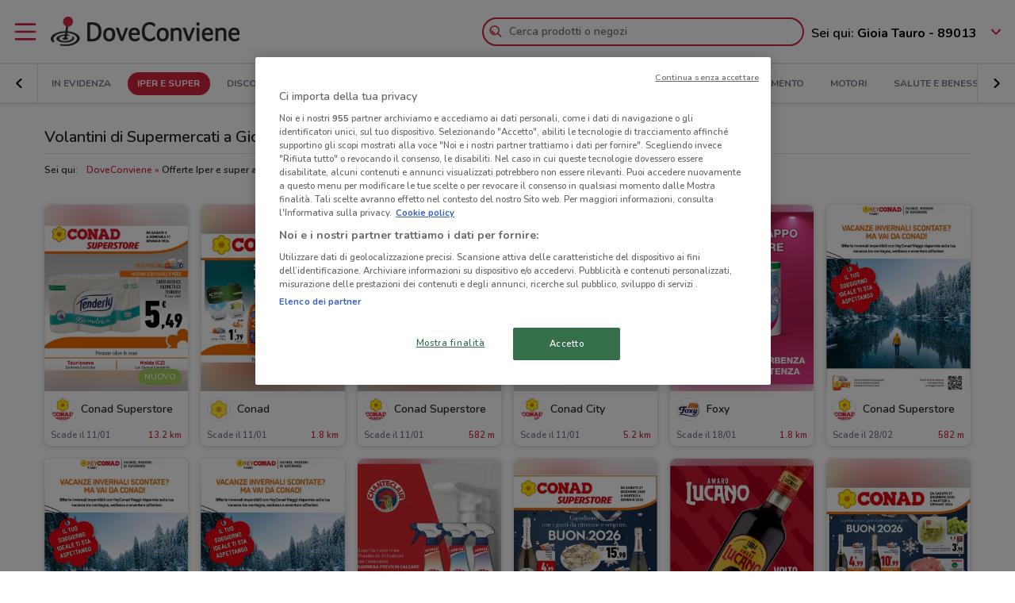

--- FILE ---
content_type: text/html; charset=UTF-8
request_url: https://www.doveconviene.it/gioia-tauro/iper-e-super
body_size: 19321
content:

<!DOCTYPE html>
<html lang="it">
<head>
			<script type="text/javascript">
			window.DCConfig = {"map":{"apiKey":"AIzaSyBpqfwB1xywP2DcJ5dGOjJmQxa-1aGslig","serverApiKey":"AIzaSyDEGkAFMcshcC6mmXewxmrQemfmExwyPC0","language":"it","country":"it","woosmapApiKey":"woos-e4b99627-d6b0-3835-9844-81d66e333a44","woosmapPrivateApiKey":"322b2812-8ce9-48f8-b79a-a5de9b5953ee"},"mobileClient":false,"UIOptions":{"wizardDisabled":false},"deviceInfo":{"platform":"MacOSX","browser":"Chrome","version":"0.0","browser_name_regex":"\/^mozilla\\\/5\\.0 \\(.*mac os x.*\\) applewebkit.* \\(.*khtml.*like.*gecko.*\\) .*chrome\\\/.* safari\\\/.*$\/","browser_name_pattern":"mozilla\/5.0 (*mac os x*) applewebkit* (*khtml*like*gecko*) *chrome\/* safari\/*","parent":"Chrome Generic","comment":"Chrome Generic","browser_type":"unknown","browser_bits":"0","browser_maker":"Google Inc","browser_modus":"unknown","majorver":"0","minorver":"0","platform_version":"unknown","platform_description":"unknown","platform_bits":"0","platform_maker":"unknown","alpha":"false","beta":"false","win16":"false","win32":"false","win64":"false","frames":"false","iframes":"false","tables":"false","cookies":"false","backgroundsounds":"false","javascript":"false","vbscript":"false","javaapplets":"false","activexcontrols":"false","ismobiledevice":false,"istablet":false,"issyndicationreader":"false","crawler":false,"isfake":"false","isanonymized":"false","ismodified":"false","cssversion":"0","aolversion":"0","device_name":"unknown","device_maker":"unknown","device_type":"Desktop","device_pointing_method":"mouse","device_code_name":"unknown","device_brand_name":"unknown","renderingengine_name":"unknown","renderingengine_version":"unknown","renderingengine_description":"unknown","renderingengine_maker":"unknown"},"importantCity":"gioia-tauro","jsString":{"geolocationBox":{"indirizzo_vuoto":"Inserisci un indirizzo","indirizzo_sbagliato":"Indirizzo non trovato"},"mapStores":{"negozi":"Negozi"},"retailerSearch":{"retailer_not_found":"Catena non trovata"},"subscriptions":{"at_least_a_category":"Devi selezionare almeno una categoria","select_a_city":"Seleziona una citt\u00e0","email_not_valid":"Email non valida"},"storesHours":{"open":"Aperto","closed":"Chiuso"},"adsense":{"box_title":"Sponsorizzato","expiring_label":"Non scade","ads":"Ads"},"autocomplete":{"empty_state_title":"Non ci sono risultati per \u201c{{searchText}}\u201d","empty_state_body":"Prova con una nuova ricerca: inserisci il nome di un negozio, un marchio o un prodotto. Qui sotto trovi alcuni esempi","recommended":"Consigliati","recommendedRetailers":"Negozi consigliati","recommendedCategories":"Prodotti pi\u00f9 ricercati","recommendedBrands":"Migliori Marche","history":"Ricerche recenti","retailers":"Prodotti o Negozi","brands":"Marche","categories":"Prodotti pi\u00f9 ricercati","clearHistory":"Cancella","showAll":"Mostra tutti","sponsoredGibsTitle":"In primo piano","sponsoredGibLabel":"In evidenza","viewAll":"Vedi tutti"},"productsSearch":{"filtersEmptyStateTitle":"Non ci sono risultati per \u201c{{category_name}}\u201d","filtersEmptyStateSubTitle":"Prova a modificare i filtri o effettuare una nuova ricerca, inserendo il nome di un negozio, di un marchio o di un prodotto."},"flyerInfo":{"toggleTableOfContents":"Indice del volantino","toggleNavigator":"Tutte le pagine","storesSectionTitle":"I negozi pi\u00f9 vicini"}},"surveyContent":{"enable":false,"link":"https:\/\/it.surveymonkey.com\/r\/RY8YFTP","title":"Aiutaci a migliorare DoveConviene!","description":"Ti chiediamo pochi secondi per rispondere ad alcune domande. Ci aiuterai a migliorare il servizio!","openTimeout":5000},"iubenda":{"cookiePolicyId":748674,"siteId":63217,"lang":"it","cmpApiKey":"31HHALrsKRsP6FNHyTUn5AZzzHExpZGk","position":"float-center","backgroundOverlay":true,"rejectButtonDisplay":false},"otDomainScriptString":"e167ccb1-e6cf-46d1-921c-6f30ea488f55","fbPixelId":"530194590435381","controllerName":"localizedCategories","controllerAction":"view","utmMedium":"c","adSense":{"enable":true,"client":"ca-pub-1374034004618092","HomePage":{"onlyImportantCity":true},"adsGridPositions":[5,10]},"advRed":{"isEnabled":true,"scriptUrl":"https:\/\/cdn1.adv.red\/adv_call_doveconviene.js"},"adwPixel":{"id":"AW-812326464","label":"z-2mCNS7kogBEMC8rIMD"},"DV360AdvPixel":{"id":"DC-13946204","label":"invmedia\/dovec00+per_session","noScriptId":"13946204"},"extnPixel":{"id":"AW-812359052"},"domain":"doveconviene.it","ampCookiebarURL":null,"baseUrl":"doveconviene.it","dfp":{"siteName":"it_doveconviene_site","interstitial":{"adUnit":"interstitial_mobile","browsePercentages":{"default":33,"premium":33}}},"timeoutImprovePosition":1000,"googleTagManager":{"id":"GTM-57FJ4Z"},"criteo":{"accountId":29222,"isEnabled":true},"optimizeAbTests":{"crossellEvolution":{"experimentId":"df_575yZRFqr9DzH7qCgMA"}},"advConf":{"categoriesSlotsId":{"animali":"401861337","arredamento":"401861457","back-to-school":"21662402241","banche-e-assicurazioni":"21662326661","black-friday":"21665976452","bricolage":"401861577","consegne-a-domicilio":"21932877915","crossell":"403382097","cura-casa-e-corpo":"401861697","discount":"401861817","elettronica":"401861937","estate":"401862057","featured":"401862177","festa-della-mamma":"401862297","in-evidenza":"21662418769","infanzia-e-giochi":"401862417","interstitial_mobile":"21815846788","iper-e-super":"401862537","motori":"401862657","natale":"401862777","novita":"22846789382","ristoranti":"401862897","salute-e-benessere":"21662402055","san-valentino":"401863017","speciale-pasqua":"401863137","sport-e-moda":"401863257","stazioni-di-servizio":"21820543034","servizi":"21662327942","test_interstitial_mobile":"21818220411","vetrina":"21723387422","viaggi":"401863377"},"homeCategory":{"mastheadFooter":{"slotId":"22264448855","sizes":{"mobile":[[300,250],[300,100]],"tablet":[[728,90]],"desktop":[[970,250],[970,90],[980,90]]},"isEnabled":true,"slotName":"IT_InPagina_2"},"gridBanner":{"slotId":"22264713918","sizes":{"mobile":[[300,250],[300,100]],"tablet":[[728,90]],"desktop":[[970,250],[970,90],[980,90]]},"isEnabled":true,"slotName":"IT_InPagina_1"},"shopperBranding":{"sizes":{"mobile":[[300,250],[300,100],[320,100],[320,50],"fluid",[1,1]],"tablet":[[728,90],"fluid",[1,1]],"desktop":[[728,90],[970,250],[970,90],[980,90],[990,250],[980,250],"fluid",[1,1]]}}},"grid":{"isEnabled":true,"positions":[{"slotId":"22264419907","position":9,"slotName":"IT_Rettangolo_Griglia1","sizes":{"desktop":[[300,250]],"tablet":[[300,250]],"mobile":[[300,250]]}},{"slotId":"22264467857","position":20,"slotName":"IT_Rettangolo_Griglia2","sizes":{"desktop":[[300,250]],"tablet":[[300,250]],"mobile":[[300,250]]}}]},"crossell":{"isEnabled":true,"positions":[{"slotId":"22264518697","position":5,"slotName":"IT_CrossSell_Desktop","sizes":{"mobile":[],"tablet":[],"desktop":[[160,600]]}}]},"viewer":{"slotId":"22264841382","sizes":{"mobile":[[320,100],[300,100],[320,50]],"tablet":[[728,90]],"desktop":[]},"isEnabled":true,"slotName":"IT_FooterViewer"},"retailer":{"mastheadHead":{"slotId":"22264504274","isEnabled":true,"sizes":{"mobile":[[320,50],[320,100],[300,250],[300,100],"fluid",[1,1]],"tablet":[[728,90],"fluid",[1,1]],"desktop":[[990,250],[980,250],[970,250],[970,90],[980,90],"fluid",[1,1]]},"slotName":"IT_Masthead_pgRetailer1"},"leftAdvSlot":{"slotId":"22264817115","isEnabled":true,"sizes":{"mobile":[[300,250],[300,100]],"tablet":[[320,100],[320,50]],"desktop":[[728,90]]},"slotName":"IT_pgRetailer2"},"rightAdvSlot":{"slotId":"22264539230","isEnabled":true,"sizes":{"mobile":[[300,250]],"tablet":[[160,600]],"desktop":[[300,600]]},"slotName":"IT_pgRetailer3"},"seoRetailerSlot":{"slotId":"22264823352","isEnabled":true,"sizes":{"mobile":[[300,250],[300,100]],"tablet":[[320,100],[320,50],[728,90]],"desktop":[[728,90]]},"slotName":"IT_pgRetailer4"},"mastheadFooter":{"slotId":"22264547297","isEnabled":true,"sizes":{"mobile":[[300,250],[300,100]],"tablet":[[320,100],[320,50],[728,90]],"desktop":[[970,250],[970,90],[980,90],[728,90]]},"slotName":"IT_pgRetailer5"}}},"search":{"priceFormat":["digits","currency"],"autocompleteSponsoredFlyerGibsLimit":10,"autocompleteInitialRetailersShownLimit":8,"autocompleteInitialBrandsShownLimit":3,"autocompleteResultsLimit":10,"enableTooltip":false,"dominationSponsoredFlyerGibsLimit":10,"sponsoredProductsLimit":10,"disableSharedBrandsOnSearch":false},"reviews":{"enabled":true},"dynamicMap":{"styleUrl":"https:\/\/maps.dovefila.it\/styles\/osm-bright\/style.json","enabled":true,"interactive":false},"assetsVersion":1765876134074,"googleAnalyticsID":"UA-18970919-7","googleAnalytics4ID":"G-NRMB2JTRLR","isPayingCountry":true,"is_webp_enabled":true,"retail_media_advs":{"viewerPage":{"footer":{"id":"234290497","adUnitId":"23202495730","slotName":"RetailMedia-Web\/RetailMedia-Web-728x90","isEnabled":true,"sizes":{"mobile":[[320,50]],"tablet":[[728,90]]}},"footer_mobile":{"id":"234290497","adUnitId":"23202495730","slotName":"RetailMedia-Web\/RetailMedia-Web-320x50","isEnabled":true,"sizes":{"mobile":[[320,50]]}},"slide":{"id":"234290497","adUnitId":"23202401850","slotName":"RetailMedia-Web\/RetailMedia-Web-300x250-viewer","isEnabled":true,"sizes":{"mobile":[[300,250]],"tablet":[[336,280],[300,250]]}}}},"country":"it","renderedLocation":["38.425","15.89985"],"userPosition":["38.425","15.89985"],"currentLocationSlug":"gioia-tauro","locationStatus":"confirmPosition","adForm":{"enabled":true,"enabledCategoryCustomVar":true,"pm":"1451198","divider":"|","pagename":"Accesso su Doveconviene.it","categoryPageName":"Accesso su Categoria Doveconviene.it","viewerPageName":"Accesso su viewer Doveconviene.it","allPagesName":"Accesso su ALL Page Doveconviene.it","HttpHost":"track.adform.net"},"comscore":{"enabled":true,"c1":"2","c2":"32351022"},"utmSource":"direct","importantRetailers":[{"id":"656","name":"Unieuro","logo":"\/\/it-it-media.shopfully.cloud\/images\/catene\/segnalino_unieuro_webp.webp","href":"\/gioia-tauro\/volantino\/unieuro","slug":"unieuro"},{"id":"134","name":"Conad Superstore","logo":"\/\/it-it-media.shopfully.cloud\/images\/catene\/segnalino_conad-superstore_webp.webp","href":"\/gioia-tauro\/volantino\/conad-superstore","slug":"conad-superstore"},{"id":"102","name":"Conad","logo":"\/\/it-it-media.shopfully.cloud\/images\/catene\/segnalino_conad_webp.webp","href":"\/gioia-tauro\/volantino\/conad","slug":"conad"}],"importantCategories":[{"id":14786,"name":"Biscotti","slug":"biscotti","parent_id":0,"description":"Biscotti","href":"\/gioia-tauro\/prodotti\/biscotti"},{"id":14771,"name":"Colazione","slug":"colazione","parent_id":0,"description":"Colazione","href":"\/gioia-tauro\/prodotti\/colazione"},{"id":14939,"name":"Acqua","slug":"acqua","parent_id":0,"description":"Acqua","href":"\/gioia-tauro\/prodotti\/acqua"},{"id":14479,"name":"Crackers","slug":"crackers","parent_id":0,"description":"Crackers","href":"\/gioia-tauro\/prodotti\/crackers"},{"id":14230,"name":"Tablet","slug":"tablet","parent_id":0,"description":"Tablet","href":"\/gioia-tauro\/prodotti\/tablet"}],"currentCategory":"iper-e-super","currentCategoryId":"5"};
		</script>
	
	<!-- CMP -->
<script type="text/javascript">
  const {
    iubenda: {
      lang,
    }
  } = window.DCConfig
</script>


<!-- Cookie Policy -->

<!-- ---------------------------------------------------------------------------------------------------------------------------- -->


<!--  OneTrust Cookies Consent Notice start for www.doveconviene.it  -->
<script src="https://cdn.cookielaw.org/scripttemplates/otSDKStub.js" type="text/javascript" charset="UTF-8" data-domain-script="e167ccb1-e6cf-46d1-921c-6f30ea488f55"></script>

<script type="text/javascript">
  // https://github.com/InteractiveAdvertisingBureau/GDPR-Transparency-and-Consent-Framework/blob/master/TCFv2/IAB%20Tech%20Lab%20-%20CMP%20API%20v2.md

  window.getActiveGroups = () => window.OnetrustActiveGroups.split(',').filter(group => group !== '')
  const notOnlyNecessaryCookies = (cookieActiveGroups) => window.getActiveGroups().find(preference => preference !== 'C0001')
  const dispatchEvent = (eventName) => document.dispatchEvent(new CustomEvent(eventName))
  window.isPreferenceExpressed = () => (window.tcData
  && window.tcData.cmpStatus === 'loaded'
  && (window.tcData.eventStatus === 'useractioncomplete' || window.tcData.eventStatus === 'tcloaded'))
  window.checkCookiesAccepted = (inputGroup) => window.getActiveGroups().some(group => inputGroup === group)
  

  function OptanonWrapper() {
    const cookieButton = document.querySelector('#ot-sdk-btn') || {}
    cookieButton.innerText = 'Rivedi le tue scelte sui cookie'

    OneTrust.changeLanguage(lang === 'pt-BR' ? 'pt' : lang)
    __tcfapi('addEventListener', 2, (tcData, success) => {

      // considering that OptanonWrapper is run every time an action to cookie consent is triggered, 
      // we need to remove the listener every time the callback is called
      __tcfapi('removeEventListener', 2, () => {}, tcData.listenerId);

      if (!success) return

      window.tcData = tcData

      // OT is loaded for the first time
      if (tcData.cmpStatus === 'loaded' && tcData.eventStatus === 'cmpuishown') {
        dispatchEvent('ot:onReady')
      }

      // OT is loaded NOT for the first time
      if (tcData.eventStatus === 'tcloaded') {
        dispatchEvent('ot:onReady')
        dispatchEvent('ot:onConsentChanged')
        if (notOnlyNecessaryCookies(OnetrustActiveGroups)) {
          dispatchEvent('ot:onConsentGiven')
        }
      }

      // user completed a cookie action
      if (tcData.cmpStatus === 'loaded' && tcData.eventStatus === 'useractioncomplete' ) {
        dispatchEvent('ot:onConsentChanged')
        if (notOnlyNecessaryCookies(OnetrustActiveGroups)) dispatchEvent('ot:onConsentGiven')
      }
    })

  }

  const _iub = [] // temporary to avoid errors

  document.addEventListener('ot:onReady', () => console.log('OneTrust: loaded and ready'))
  document.addEventListener('ot:onConsentChanged', () => console.log('OneTrust: consent Changed'))
  document.addEventListener('ot:onConsentGiven', () => console.log('OneTrust: consent given'))

</script>
<!-- OneTrust Cookies Consent Notice end for www.doveconviene.it -->

<!-- Override styling of cookies preferences link -->
<style>
  #ot-sdk-btn, #ot-sdk-btn.optanon-show-settings {
    background-color: transparent !important;
    color: black !important;
    border: none !important;
    padding: 0 !important;
    font-size: 12px !important;
    cursor: pointer;
  }

  #ot-sdk-btn:hover {
    text-decoration: underline;
    background-color: transparent !important;
  }
</style>
	<meta http-equiv="Content-Type" content="text/html; charset=utf-8" />	<meta http-equiv="X-UA-Compatible" content="IE=edge"/>
	<title>Supermercati a Gioia Tauro - Volantini e offerte</title>

	<meta name="viewport" content="width=device-width, user-scalable=no, initial-scale=1.0, minimum-scale=1.0, maximum-scale=1.0">

	<link rel="icon" href="/assets/img/favicon.ico?v=1765876134074" type="image/x-icon" />

				<link href="https://www.doveconviene.it/gioia-tauro/iper-e-super" rel="canonical" />

					
			<meta name="robots" content="index">
	
																																								
							<meta name="google-site-verification" content="zG7FQkdgzwC8pM6Vv0NNOomip-0eGqV3UFhmTBdeCok"/>			<meta name="apple-itunes-app_back" content="app-id=446366839, app-argument=dvc://www.doveconviene.it/gioia-tauro/iper-e-super"/>			<meta name="google-play-app" content="app-id=it.doveconviene.android"/>			<meta name="msApplication-PackageFamilyName" content="DoveConviene"/>			<meta name="msApplication-ID" content="DoveConviene.DoveConviene.8598f2dc-7fd1-4c29-8cdd-061504321e7f"/>			<meta name="google" content="nositelinkssearchbox"/>			<meta name="description" content="Sfoglia i volantini e le offerte di Iper e Super a Gioia Tauro. Risparmia con DoveConviene!"/>			<meta property="fb:app_id" content="411475122212302"/>			<meta property="og:site_name" content="DoveConviene"/>			<meta property="og:url" content="https://www.doveconviene.it/gioia-tauro/iper-e-super"/>			<meta property="og:type" content="website"/>			<meta property="og:title" content="Supermercati a Gioia Tauro - Volantini e offerte"/>			<meta property="og:description" content="Sfoglia i volantini e le offerte di Iper e Super a Gioia Tauro. Risparmia con DoveConviene!"/>	
	
	<link rel="stylesheet" type="text/css" href="/assets/css/home-page.min.css?v=1765876134074"/>
	<script type="application/ld+json">
		{
    "@context": "http://schema.org",
    "@type": "Organization",
    "name": "DoveConviene",
    "url": "https://www.doveconviene.it",
    "logo": "https://www.doveconviene.it/assets/img/logos/logo-main_it.png?1765876134074",
    "sameAs": [
        "https://www.facebook.com/doveconviene",
        "https://twitter.com/doveconviene",
        "https://linkedin.com/company/shopfully/"
    ]
}	</script>

	<script type="application/ld+json">
		{
    "@context": "http://schema.org",
    "@type": "WebSite",
    "name": "DoveConviene",
    "url": "https://www.doveconviene.it"
}	</script>

	
		<script type="text/javascript">
		var dataLayer = [{"page_type":"category","category_slug":"iper-e-super","ract":"LocalizedCategories.view","url":"\/gioia-tauro\/iper-e-super"}];
	</script>
		<!-- Google Tag Manager -->
<noscript><iframe src="//www.googletagmanager.com/ns.html?id=GTM-57FJ4Z"
height="0" width="0" style="display:none;visibility:hidden"></iframe></noscript>
<script>(function(w,d,s,l,i){w[l]=w[l]||[];w[l].push({'gtm.start':
new Date().getTime(),event:'gtm.js'});var f=d.getElementsByTagName(s)[0],
j=d.createElement(s),dl=l!='dataLayer'?'&l='+l:'';j.async=true;j.src=
'//www.googletagmanager.com/gtm.js?id='+i+dl;f.parentNode.insertBefore(j,f);
})(window,document,'script','dataLayer','GTM-57FJ4Z');</script>
<!-- End Google Tag Manager -->	
	<!-- Begin Swiper -->
		<link href='/assets/css/swiper-bundle.min.css?v=1765876134074' rel='stylesheet' />
	<!-- End Swiper -->

	</head>

<body>
		<div class="mainWrapper " id="bb-mainWrapper">
		<div class="mainWrapper__header" id="bb-mainWrapper__header">

						<div class="mainHeader" id="bb-mainHeader">
    <div class="mainHeader__content" id="bb-mainHeaderContent">
        
        <div class="sidenav-wrapper">
  <nav id="js-sidenav" role="navigation" class="sidenav">
    <ul class="sidenav-list">
      <li class="sidenav-header">
  <div class="sidenav-header__logo">
    
<a href="/gioia-tauro"><img src="/assets/img/logos/logo-main_it.png?v=1765876134074" alt="DoveConviene - Le offerte dei negozi intorno a te"/></a>  </div>
  <h3 class="sidenav-header__title">
    Esplora  </h3>
</li>      
<li class="sidenav-item sidenav-item--category" data-category-slug='in-evidenza'>
      <a href="/gioia-tauro" class="sidenav-item-content">
      
  <div class="sidenav-item__icon">
    
  <span class="icon " data-svg="/assets/icons/home.svg?v=1765876134074"></span>
  </div>
<div class="sidenav-item__text">
  In Evidenza</div>
    </a>
    </li>            
<li class="sidenav-item sidenav-item--categories" >
      <div class="sidenav-item-content">
      
  <div class="sidenav-item__icon">
    
  <span class="icon " data-svg="/assets/icons/category.svg?v=1765876134074"></span>
  </div>
<div class="sidenav-item__text">
  Categorie</div>
    </div>
	      

<ul class="sidenav-list sidenav-list--submenu">
    
<li class="sidenav-item sidenav-item--category" data-category-slug='iper-e-super'>
      <a href="/gioia-tauro/iper-e-super" class="sidenav-item-content">
      
<div class="sidenav-item__text">
  Iper e super</div>
    </a>
    </li>    
<li class="sidenav-item sidenav-item--category" data-category-slug='discount'>
      <a href="/gioia-tauro/discount" class="sidenav-item-content">
      
<div class="sidenav-item__text">
  Discount</div>
    </a>
    </li>    
<li class="sidenav-item sidenav-item--category" data-category-slug='elettronica'>
      <a href="/gioia-tauro/elettronica" class="sidenav-item-content">
      
<div class="sidenav-item__text">
  Elettronica</div>
    </a>
    </li>  <div class="sidenav-collapse sidenav-collapse--close">
    

<li class="sidenav-item sidenav-collapse__head" id='js-menuShowAllCategories' role='button'>
      <div class="sidenav-item-content">
      
<div class="sidenav-item__text">
  Visualizza tutte le categorie</div>
  <div class="sidenav-collapse__icon"><span class="icon" data-svg=/assets/icons/arrow_down.svg?v=1765876134074></span></div>    </div>
	  </li>    <ul id="js-menuCollapsedCategories" class="sidenav-list sidenav-collapse__content">
          
<li class="sidenav-item sidenav-item--category" data-category-slug='natale'>
      <a href="/gioia-tauro/natale" class="sidenav-item-content">
      
<div class="sidenav-item__text">
  Natale</div>
    </a>
    </li>          
<li class="sidenav-item sidenav-item--category" data-category-slug='novita'>
      <a href="/gioia-tauro/novita" class="sidenav-item-content">
      
<div class="sidenav-item__text">
  Novità</div>
    </a>
    </li>          
<li class="sidenav-item sidenav-item--category" data-category-slug='cura-casa-e-corpo'>
      <a href="/gioia-tauro/cura-casa-e-corpo" class="sidenav-item-content">
      
<div class="sidenav-item__text">
  Cura casa e corpo</div>
    </a>
    </li>          
<li class="sidenav-item sidenav-item--category" data-category-slug='bricolage'>
      <a href="/gioia-tauro/bricolage" class="sidenav-item-content">
      
<div class="sidenav-item__text">
  Bricolage</div>
    </a>
    </li>          
<li class="sidenav-item sidenav-item--category" data-category-slug='arredamento'>
      <a href="/gioia-tauro/arredamento" class="sidenav-item-content">
      
<div class="sidenav-item__text">
  Arredamento</div>
    </a>
    </li>          
<li class="sidenav-item sidenav-item--category" data-category-slug='motori'>
      <a href="/gioia-tauro/motori" class="sidenav-item-content">
      
<div class="sidenav-item__text">
  Motori</div>
    </a>
    </li>          
<li class="sidenav-item sidenav-item--category" data-category-slug='salute-e-benessere'>
      <a href="/gioia-tauro/salute-e-benessere" class="sidenav-item-content">
      
<div class="sidenav-item__text">
  Salute e Benessere</div>
    </a>
    </li>          
<li class="sidenav-item sidenav-item--category" data-category-slug='infanzia-e-giochi'>
      <a href="/gioia-tauro/infanzia-e-giochi" class="sidenav-item-content">
      
<div class="sidenav-item__text">
  Infanzia e giochi</div>
    </a>
    </li>          
<li class="sidenav-item sidenav-item--category" data-category-slug='animali'>
      <a href="/gioia-tauro/animali" class="sidenav-item-content">
      
<div class="sidenav-item__text">
  Animali</div>
    </a>
    </li>          
<li class="sidenav-item sidenav-item--category" data-category-slug='sport-e-moda'>
      <a href="/gioia-tauro/sport-e-moda" class="sidenav-item-content">
      
<div class="sidenav-item__text">
  Sport e Moda</div>
    </a>
    </li>          
<li class="sidenav-item sidenav-item--category" data-category-slug='banche-e-assicurazioni'>
      <a href="/gioia-tauro/banche-e-assicurazioni" class="sidenav-item-content">
      
<div class="sidenav-item__text">
  Banche e Assicurazioni</div>
    </a>
    </li>          
<li class="sidenav-item sidenav-item--category" data-category-slug='viaggi'>
      <a href="/gioia-tauro/viaggi" class="sidenav-item-content">
      
<div class="sidenav-item__text">
  Viaggi</div>
    </a>
    </li>          
<li class="sidenav-item sidenav-item--category" data-category-slug='ristoranti'>
      <a href="/gioia-tauro/ristoranti" class="sidenav-item-content">
      
<div class="sidenav-item__text">
  Ristoranti</div>
    </a>
    </li>          
<li class="sidenav-item sidenav-item--category" data-category-slug='servizi'>
      <a href="/gioia-tauro/servizi" class="sidenav-item-content">
      
<div class="sidenav-item__text">
  Servizi</div>
    </a>
    </li>        </ul>
  </div>
</ul>  </li>            
<li class="sidenav-item " >
      <a href="/gioia-tauro/catene-e-negozi" class="sidenav-item-content">
      
  <div class="sidenav-item__icon">
    
  <span class="icon " data-svg="/assets/icons/store.svg?v=1765876134074"></span>
  </div>
<div class="sidenav-item__text">
  Negozi</div>
    </a>
    </li>              
<li class="sidenav-item " >
      <a href="/subscriptions/add" class="sidenav-item-content">
      
  <div class="sidenav-item__icon">
    
  <span class="icon " data-svg="/assets/icons/alert.svg?v=1765876134074"></span>
  </div>
<div class="sidenav-item__text">
  Newsletter</div>
    </a>
    </li>                    
<li class="sidenav-item " >
      <a href="/app" class="sidenav-item-content">
      
  <div class="sidenav-item__icon">
    
  <span class="icon " data-svg="/assets/icons/shopfully.svg?v=1765876134074"></span>
  </div>
<div class="sidenav-item__text">
  Scarica l’App</div>
    </a>
    </li>          </ul>
  </nav>
  <div class="sidenav-overlay">
    
  <span class="icon " data-svg="/assets/icons/close.svg?v=1765876134074"></span>
  </div>
</div>        <header class="toolbar" id="bb-header-main">
	<div class="toolbar__logoActions">

		<div id="bb-menu" class="toolbar__menu">
			<span class="icon">
				<svg xmlns="http://www.w3.org/2000/svg" viewBox="0 0 24 24"><path fill="none" d="M0 0h24v24H0z"/><path d="M3 4h18c.6 0 1 .4 1 1s-.4 1-1 1H3c-.6 0-1-.4-1-1s.4-1 1-1zm0 7h18c.6 0 1 .4 1 1s-.4 1-1 1H3c-.6 0-1-.4-1-1s.4-1 1-1zm0 7h18c.6 0 1 .4 1 1s-.4 1-1 1H3c-.6 0-1-.4-1-1s.4-1 1-1z" fill-rule="evenodd" clip-rule="evenodd"/></svg>			</span>
		</div>

		<div class="toolbar__logo">
			
<a href="/gioia-tauro"><img src="/assets/img/logos/logo-main_it.png?v=1765876134074" alt="DoveConviene - Le offerte dei negozi intorno a te"/></a>		</div>

					<div class="toolbar__search">
				
<div id="js-new-autocomplete" class="new-autocomplete "  data-utm_source='direct' data-utm_medium='h' data-c='it_IT' data-t='w' data-lat='38.425' data-lng='15.89985' data-dcid='6958df50-4e2c-4ef4-99bc-1ab50a6b411c' data-et='' data-ts='' data-locationSource='f'>
  <div class="autocomplete__input-wrapper">
    <div class="autocomplete__search-bar">
      <input id="js-mainHeaderSearch" type="text" placeholder="Cerca prodotti o negozi" class="input disabled" autocomplete="off" />
      <div id="js-search-icon" class="inputIcon__icon autocomplete__icon autocomplete__icon-search color--mid_grey">
        <span class="icon searchIcon">
          <svg xmlns="http://www.w3.org/2000/svg" viewBox="0 0 24 24"><path fill="none" d="M0 0h24v24H0z"/><path d="M16.8 15.4l4.9 4.9c.4.4.4 1 0 1.4s-1 .4-1.4 0l-4.9-4.9c-1.4 1.1-3.2 1.8-5.1 1.8-4.6 0-8.3-3.7-8.3-8.3S5.7 2 10.3 2s8.3 3.7 8.3 8.3c0 1.9-.7 3.7-1.8 5.1zm-6.5 1.2c3.5 0 6.3-2.8 6.3-6.3S13.8 4 10.3 4 4 6.8 4 10.3s2.8 6.3 6.3 6.3zm-5.4-6.3c0-.5.4-1 1-1s1 .4 1 1c0 1.9 1.5 3.4 3.4 3.4.5 0 1 .4 1 1s-.4 1-1 1c-3 0-5.4-2.4-5.4-5.4z"/></svg>        </span>
        <span class="icon loadingIcon">
          <img src="/assets/img/loader.gif?v=1765876134074" alt="Loading">
        </span>
      </div>
      <div class="inputIcon__icon autocomplete__icon autocomplete__icon-clear color--mid_grey">
        
  <span class="icon " data-svg="/assets/icons/close_circle.svg?v=1765876134074"></span>
      </div>
    </div>

    <div class="autocomplete__icon autocomplete__icon-close">
      
  <span class="icon " data-svg="/assets/icons/close.svg?v=1765876134074"></span>
    </div>

    <div class="tooltip is-hidden" id="js-searchTooltip">
      <p class="tooltip__text">Da oggi puoi cercare i tuoi negozi, marchi e prodotti preferiti direttamente da qui</p>
      <p class="tooltip__button-wrapper">
        <span class=tooltip__action>Ho capito</span>
      </p>
    </div>
  </div>
  <div class="autocomplete__dropdown bgColor--white">
    <div class="autocomplete__results"></div>
    <div class="autocomplete__loader">
      <span class="icon loadingIcon">
        <img src="/assets/img/loader.gif?v=1765876134074" alt="Loading">
      </span>
    </div>
  </div>
</div>
			</div>
		
	</div>

	<div class="toolbar__geolocator" id="bb-toolbarGeolocator">
		<div>
			


<div id="bb-geolocator" class="geolocator">

  <div id="bb-geolocatorCTA" class="geolocator__cta">
    <div class="geolocator__text">
      
      <div class="geolocator__address">
        <span class="geolocator__prefix bb-formPrefix">Sei qui:</span>
        Gioia Tauro - 89013      </div>
    </div>
    
    <div class="geolocator__icon">

      <button class="color--primary bb-improvePositionBtn button--icon" type="button"><div class="button__flexWrapper "><div class="button__icon"><div class="icon" data-svg="/assets/icons/arrow_down.svg?v=1765876134074"></div></div></div></button>    </div>
  </div>

  <div id="bb-dialog-geolocation" class="geolocator__dropdownMenu closed">
    <div class="textAlign--center">
      <h3 class="title">Modifica la tua posizione!</h3>
      
        <form action="#">
          <div class="form-group bb-formGroup">
            <div class="form-group--input_wrapper geolocator bb-formGroupWrapper">
	<input class="form-control bb-placeAutocompleteInput geolocator__input" type="text" placeholder="Gioia Tauro - 89013">
	<div class="bb-formIcon input-icon icon location_icon">
		<span class="location_icon__pin bb-resetPlaceAutocomplete" data-svg="/assets/icons/close_circle.svg?v=1765876134074"></span>
		<span class="location_icon__error" data-svg="/assets/icons/error.svg?v=1765876134074"></span>
	</div>
	<div class="input-icon icon is-loading_img"><img src="/assets/img/loader.gif?v=1765876134074" alt="Loading"></div>
	<ul class="suggestion-list is-hidden bb-placeAutocompleteSuggestions"></ul>
</div>
          </div>
        </form>

        <div id="bb-findLocation" class="hidden geolocator__findLocation">
          <div class="findLocation__divider">
            oppure
            <div class="findLocation__loader"><img src="/assets/img/loader.gif?v=1765876134074" alt="Loading"></div>
          </div>

          <button class="button--raised bgColor--primary button--icon color--white bb-findLocationBtn findLocation__button button--icon" wrapperClass="categoriesMenu__buttonWrapper" type="button" reversed="reversed"><div class="button__flexWrapper categoriesMenu__buttonWrapper"><div class="button__text">Trovami</div><div class="button__icon"><div class="icon" data-svg="/assets/icons/gps.svg?v=1765876134074"></div></div></div></button>        </div>

    </div>
  </div>
</div>

<form id="bb-geoform" action="/Users/changePosition" method="post">
    <input type="hidden" id="bb-geoform-data" name="data"/>
</form>
		</div>
	</div>
</header>

<script type="text/template" id="bb-templateSuggestion">
	<span><%=description%></span>
</script>
                <div class="mainHeader__categoriesMenu" id="bb-mainHeaderCategoriesMenu">
            <div class="categories-menu-wrapper color--mid_grey">
  <nav id="js-categoriesMenu" class="categories-menu swiper">
    <ul class="swiper-wrapper categories-menu__list">
                <li data-index="0" class="swiper-slide categories-menu__item ">
              <a class="categories-menu__link" data-category-slug="in-evidenza" href="/gioia-tauro">
                In Evidenza              </a>
          </li>
                  <li data-index="1" class="swiper-slide categories-menu__item categories-menu__item--active">
              <a class="categories-menu__link" data-category-slug="iper-e-super" href="/gioia-tauro/iper-e-super">
                Iper e super              </a>
          </li>
                  <li data-index="2" class="swiper-slide categories-menu__item ">
              <a class="categories-menu__link" data-category-slug="discount" href="/gioia-tauro/discount">
                Discount              </a>
          </li>
                  <li data-index="3" class="swiper-slide categories-menu__item ">
              <a class="categories-menu__link" data-category-slug="elettronica" href="/gioia-tauro/elettronica">
                Elettronica              </a>
          </li>
                  <li data-index="4" class="swiper-slide categories-menu__item ">
              <a class="categories-menu__link" data-category-slug="natale" href="/gioia-tauro/natale">
                Natale              </a>
          </li>
                  <li data-index="5" class="swiper-slide categories-menu__item ">
              <a class="categories-menu__link" data-category-slug="novita" href="/gioia-tauro/novita">
                Novità              </a>
          </li>
                  <li data-index="6" class="swiper-slide categories-menu__item ">
              <a class="categories-menu__link" data-category-slug="cura-casa-e-corpo" href="/gioia-tauro/cura-casa-e-corpo">
                Cura casa e corpo              </a>
          </li>
                  <li data-index="7" class="swiper-slide categories-menu__item ">
              <a class="categories-menu__link" data-category-slug="bricolage" href="/gioia-tauro/bricolage">
                Bricolage              </a>
          </li>
                  <li data-index="8" class="swiper-slide categories-menu__item ">
              <a class="categories-menu__link" data-category-slug="arredamento" href="/gioia-tauro/arredamento">
                Arredamento              </a>
          </li>
                  <li data-index="9" class="swiper-slide categories-menu__item ">
              <a class="categories-menu__link" data-category-slug="motori" href="/gioia-tauro/motori">
                Motori              </a>
          </li>
                  <li data-index="10" class="swiper-slide categories-menu__item ">
              <a class="categories-menu__link" data-category-slug="salute-e-benessere" href="/gioia-tauro/salute-e-benessere">
                Salute e Benessere              </a>
          </li>
                  <li data-index="11" class="swiper-slide categories-menu__item ">
              <a class="categories-menu__link" data-category-slug="infanzia-e-giochi" href="/gioia-tauro/infanzia-e-giochi">
                Infanzia e giochi              </a>
          </li>
                  <li data-index="12" class="swiper-slide categories-menu__item ">
              <a class="categories-menu__link" data-category-slug="animali" href="/gioia-tauro/animali">
                Animali              </a>
          </li>
                  <li data-index="13" class="swiper-slide categories-menu__item ">
              <a class="categories-menu__link" data-category-slug="sport-e-moda" href="/gioia-tauro/sport-e-moda">
                Sport e Moda              </a>
          </li>
                  <li data-index="14" class="swiper-slide categories-menu__item ">
              <a class="categories-menu__link" data-category-slug="banche-e-assicurazioni" href="/gioia-tauro/banche-e-assicurazioni">
                Banche e Assicurazioni              </a>
          </li>
                  <li data-index="15" class="swiper-slide categories-menu__item ">
              <a class="categories-menu__link" data-category-slug="viaggi" href="/gioia-tauro/viaggi">
                Viaggi              </a>
          </li>
                  <li data-index="16" class="swiper-slide categories-menu__item ">
              <a class="categories-menu__link" data-category-slug="ristoranti" href="/gioia-tauro/ristoranti">
                Ristoranti              </a>
          </li>
                  <li data-index="17" class="swiper-slide categories-menu__item ">
              <a class="categories-menu__link" data-category-slug="servizi" href="/gioia-tauro/servizi">
                Servizi              </a>
          </li>
                  </ul>
  </nav>

  <div class="categories-menu__navigation categories-menu__navigation--prev">
      <button class="button--block bgColor--white activeColor--primary disabledColor--light_grey button--icon" type="button"><div class="button__flexWrapper "><div class="button__icon"><div class="icon" data-svg="/assets/icons/arrow_left.svg?v=1765876134074"></div></div></div></button>    </div>
    
    <div class="categories-menu__navigation categories-menu__navigation--next">
      <button class="button--block bgColor--white activeColor--primary disabledColor--light_grey button--icon" type="button"><div class="button__flexWrapper "><div class="button__icon"><div class="icon" data-svg="/assets/icons/arrow_right.svg?v=1765876134074"></div></div></div></button>    </div>
    
</div>
        </div>
    </div>
</div>
					</div>

		<div class="mainWrapper__content">
						<div id="bb-adv-wrapper" class="container bb-adv-wrapper"></div>
						<div class="container">
								<div class="shopperBrandingContainer" id="sb-banner"></div>
																						</div>
				<main class="container container--withMargin">
	

<header class="contentHeader " >
	

			<div class="contentHeader__title">
			<h1 class="contentHeader__titleText">
				Volantini di Supermercati a Gioia Tauro			</h1>
		</div>
			
			<div class="contentHeader__breadcrumbs">
			
<div class="breadcrumbs">

	<span class="breadcrumbs__text">Sei qui:</span>

	<ol class="breadcrumbs__list">

					<li class="breadcrumbs__listItem">
									<a href="/gioia-tauro">DoveConviene</a>							</li>
		
		<li class="breadcrumbs__listItem breadcrumbs__listItem--active">
			Offerte Iper e super a Gioia Tauro		</li>
	</ol>
</div>

<script type="application/ld+json">
	{
		"@context": "https://schema.org",
		"@type": "BreadcrumbList",
		"itemListElement":
		[
							{
					"@type": "ListItem",
					"position": 1,
					"item": {
							"@id": "/gioia-tauro",
							"name": "DoveConviene"
						}
				},
											{
					"@type": "ListItem",
					"position": 2,
					"name": "Offerte Iper e super a Gioia Tauro"
				}
		]
	}
</script>
		</div>
	</header>
	<div class="flyersGrid js-flyersGrid"><div class="flyersGrid__item js-flyersGrid__item" data-pos="1"><div id="1468251" class="flyerCard js-flyerCard flyerCard--withShadow flyerCard--withRadius "  data-type='flyer' data-weight='589' data-cid='5'>
  <a  class='flyerCard__body bgColor--light_grey' href='/gioia-tauro/iper-e-super/conad-superstore/volantino/ultime-offerte-conad-superstore?flyerId=1468251&amp;flyerPage=1'>
    <div class="flyerCard__blurredBackground lazyload" data-bg="//it-it-media.shopfully.cloud/images/volantini/big_1468251_webp.webp"></div>
    
  <img  src='/assets/img/flyer_card/flyer_placeholder.png?v=1765876134074' class='flyerCard__image lazyload' alt='Extra Convenienza' data-src='//it-it-media.shopfully.cloud/images/volantini/big_1468251_webp.webp'>

      <div class="flyerCard__overlayInfo">
    <span class="badge bgColor--green color--white">Nuovo</span>
  </div>
  </a>
  <div class="flyerCard__footer">
    <a href="/gioia-tauro/volantino/conad-superstore" class="flyerCard__title" data-linkType=retailer>
      <div class="flyerCard__titleIcon">
        <div class="roundedImage">
          
  <img  src='/assets/img/product/retailer_placeholder.png?v=1765876134074' class=' lazyload' alt='Conad Superstore' data-src='//it-it-media.shopfully.cloud/images/catene/segnalino_conad-superstore@2x_webp.webp'>
  
        </div>
      </div>

      <h3 class="flyerCard__titleText">Conad Superstore</h3>
    </a>

    <a  class='flyerCard__details' href='/gioia-tauro/iper-e-super/conad-superstore/volantino/ultime-offerte-conad-superstore?flyerId=1468251&amp;flyerPage=1'>
      <span class="flyerCard__detailsPrimary">Scade il 11/01</span>
              <span class="flyerCard__detailsSecondary">13.2 km</span>
          </a>
  </div>
</div>
</div><div class="flyersGrid__item js-flyersGrid__item" data-pos="1"><div id="1468225" class="flyerCard js-flyerCard flyerCard--withShadow flyerCard--withRadius "  data-type='flyer' data-weight='586' data-cid='5'>
  <a  class='flyerCard__body bgColor--light_grey' href='/gioia-tauro/iper-e-super/conad/volantino/ultime-offerte-conad?flyerId=1468225&amp;flyerPage=1'>
    <div class="flyerCard__blurredBackground lazyload" data-bg="//it-it-media.shopfully.cloud/images/volantini/big_1468225_webp.webp"></div>
    
  <img  src='/assets/img/flyer_card/flyer_placeholder.png?v=1765876134074' class='flyerCard__image lazyload' alt='Sconti fino al 50%' data-src='//it-it-media.shopfully.cloud/images/volantini/big_1468225_webp.webp'>

      <div class="flyerCard__overlayInfo">
    <span class="badge bgColor--green color--white">Nuovo</span>
  </div>
  </a>
  <div class="flyerCard__footer">
    <a href="/gioia-tauro/volantino/conad" class="flyerCard__title" data-linkType=retailer>
      <div class="flyerCard__titleIcon">
        <div class="roundedImage">
          
  <img  src='/assets/img/product/retailer_placeholder.png?v=1765876134074' class=' lazyload' alt='Conad' data-src='//it-it-media.shopfully.cloud/images/catene/segnalino_conad@2x_webp.webp'>
  
        </div>
      </div>

      <h3 class="flyerCard__titleText">Conad</h3>
    </a>

    <a  class='flyerCard__details' href='/gioia-tauro/iper-e-super/conad/volantino/ultime-offerte-conad?flyerId=1468225&amp;flyerPage=1'>
      <span class="flyerCard__detailsPrimary">Scade il 11/01</span>
              <span class="flyerCard__detailsSecondary">1.8 km</span>
          </a>
  </div>
</div>
</div><div class="flyersGrid__item js-flyersGrid__item" data-pos="2"><div id="1468250" class="flyerCard js-flyerCard flyerCard--withShadow flyerCard--withRadius "  data-type='flyer' data-weight='576' data-cid='5'>
  <a  class='flyerCard__body bgColor--light_grey' href='/gioia-tauro/iper-e-super/conad-superstore/volantino/ultime-offerte-conad-superstore?flyerId=1468250&amp;flyerPage=1'>
    <div class="flyerCard__blurredBackground lazyload" data-bg="//it-it-media.shopfully.cloud/images/volantini/big_1468250_webp.webp"></div>
    
  <img  src='/assets/img/flyer_card/flyer_placeholder.png?v=1765876134074' class='flyerCard__image lazyload' alt='Sconti fino al 50%' data-src='//it-it-media.shopfully.cloud/images/volantini/big_1468250_webp.webp'>

      <div class="flyerCard__overlayInfo">
    <span class="badge bgColor--green color--white">Nuovo</span>
  </div>
  </a>
  <div class="flyerCard__footer">
    <a href="/gioia-tauro/volantino/conad-superstore" class="flyerCard__title" data-linkType=retailer>
      <div class="flyerCard__titleIcon">
        <div class="roundedImage">
          
  <img  src='/assets/img/product/retailer_placeholder.png?v=1765876134074' class=' lazyload' alt='Conad Superstore' data-src='//it-it-media.shopfully.cloud/images/catene/segnalino_conad-superstore@2x_webp.webp'>
  
        </div>
      </div>

      <h3 class="flyerCard__titleText">Conad Superstore</h3>
    </a>

    <a  class='flyerCard__details' href='/gioia-tauro/iper-e-super/conad-superstore/volantino/ultime-offerte-conad-superstore?flyerId=1468250&amp;flyerPage=1'>
      <span class="flyerCard__detailsPrimary">Scade il 11/01</span>
              <span class="flyerCard__detailsSecondary">582 m</span>
          </a>
  </div>
</div>
</div><div class="flyersGrid__item js-flyersGrid__item" data-pos="2"><div id="1468232" class="flyerCard js-flyerCard flyerCard--withShadow flyerCard--withRadius "  data-type='flyer' data-weight='573' data-cid='5'>
  <a  class='flyerCard__body bgColor--light_grey' href='/gioia-tauro/iper-e-super/conad-city/volantino/ultime-offerte-conad-city?flyerId=1468232&amp;flyerPage=1'>
    <div class="flyerCard__blurredBackground lazyload" data-bg="//it-it-media.shopfully.cloud/images/volantini/big_1468232_webp.webp"></div>
    
  <img  src='/assets/img/flyer_card/flyer_placeholder.png?v=1765876134074' class='flyerCard__image lazyload' alt='Taglio Netto' data-src='//it-it-media.shopfully.cloud/images/volantini/big_1468232_webp.webp'>

      <div class="flyerCard__overlayInfo">
    <span class="badge bgColor--green color--white">Nuovo</span>
  </div>
  </a>
  <div class="flyerCard__footer">
    <a href="/gioia-tauro/volantino/conad-city" class="flyerCard__title" data-linkType=retailer>
      <div class="flyerCard__titleIcon">
        <div class="roundedImage">
          
  <img  src='/assets/img/product/retailer_placeholder.png?v=1765876134074' class=' lazyload' alt='Conad City' data-src='//it-it-media.shopfully.cloud/images/catene/segnalino_conad-city@2x_webp.webp'>
  
        </div>
      </div>

      <h3 class="flyerCard__titleText">Conad City</h3>
    </a>

    <a  class='flyerCard__details' href='/gioia-tauro/iper-e-super/conad-city/volantino/ultime-offerte-conad-city?flyerId=1468232&amp;flyerPage=1'>
      <span class="flyerCard__detailsPrimary">Scade il 11/01</span>
              <span class="flyerCard__detailsSecondary">5.2 km</span>
          </a>
  </div>
</div>
</div><div class="flyersGrid__item js-flyersGrid__item" data-pos="3"><div id="1448750" class="flyerCard js-flyerCard flyerCard--withShadow flyerCard--withRadius js-isSpotlight"  data-type='s2s' data-weight='556' data-cid='9' data-utm_source='direct' data-utm_medium='c' data-c='it_IT' data-t='w' data-lat='38.425' data-lng='15.89985' data-dcid='6958df50-4e2c-4ef4-99bc-1ab50a6b411c' data-et='' data-ts='' data-locationSource='f' data-a='ov' data-fvk='w' data-fid='1448750'>
  <a  class='flyerCard__body bgColor--light_grey' data-href='https://s2s.doveconviene.it/redirect?lat=38.425&amp;lng=15.89985&amp;muid=6958df50-2910-4369-9b73-1ab50a6b411c&amp;utm_source=direct&amp;utm_medium=c&amp;t=w&amp;c=it_it&amp;layout=carousel&amp;context=doveconviene&amp;fid=1448750&amp;next=https://drivetostore.doveconviene.it/it_it-52929'>
    <div class="flyerCard__blurredBackground lazyload" data-bg="//it-it-media.shopfully.cloud/images/volantini/big_1448750_webp.webp"></div>
    
  <img  src='/assets/img/flyer_card/flyer_placeholder.png?v=1765876134074' class='flyerCard__image lazyload' alt='Foxy Cotton' data-src='//it-it-media.shopfully.cloud/images/volantini/big_1448750_webp.webp'>

      </a>
  <div class="flyerCard__footer">
    <a href="/gioia-tauro/volantino/foxy" class="flyerCard__title" data-linkType=retailer>
      <div class="flyerCard__titleIcon">
        <div class="roundedImage">
          
  <img  src='/assets/img/product/retailer_placeholder.png?v=1765876134074' class=' lazyload' alt='Foxy' data-src='//it-it-media.shopfully.cloud/images/catene/segnalino_foxy@2x_webp.webp'>
  
        </div>
      </div>

      <h3 class="flyerCard__titleText">Foxy</h3>
    </a>

    <a  class='flyerCard__details' data-href='https://s2s.doveconviene.it/redirect?lat=38.425&amp;lng=15.89985&amp;muid=6958df50-2910-4369-9b73-1ab50a6b411c&amp;utm_source=direct&amp;utm_medium=c&amp;t=w&amp;c=it_it&amp;layout=carousel&amp;context=doveconviene&amp;fid=1448750&amp;next=https://drivetostore.doveconviene.it/it_it-52929'>
      <span class="flyerCard__detailsPrimary">Scade il 18/01</span>
              <span class="flyerCard__detailsSecondary">1.8 km</span>
          </a>
  </div>
</div>
</div><div class="flyersGrid__item js-flyersGrid__item" data-pos="3"><div id="1391030" class="flyerCard js-flyerCard flyerCard--withShadow flyerCard--withRadius "  data-type='flyer' data-weight='401' data-cid='5'>
  <a  class='flyerCard__body bgColor--light_grey' href='/gioia-tauro/iper-e-super/conad-superstore/volantino/ultime-offerte-conad-superstore?flyerId=1391030&amp;flyerPage=1'>
    <div class="flyerCard__blurredBackground lazyload" data-bg="//it-it-media.shopfully.cloud/images/volantini/big_1391030_webp.webp"></div>
    
  <img  src='/assets/img/flyer_card/flyer_placeholder.png?v=1765876134074' class='flyerCard__image lazyload' alt='Vacanze Invernali' data-src='//it-it-media.shopfully.cloud/images/volantini/big_1391030_webp.webp'>

      </a>
  <div class="flyerCard__footer">
    <a href="/gioia-tauro/volantino/conad-superstore" class="flyerCard__title" data-linkType=retailer>
      <div class="flyerCard__titleIcon">
        <div class="roundedImage">
          
  <img  src='/assets/img/product/retailer_placeholder.png?v=1765876134074' class=' lazyload' alt='Conad Superstore' data-src='//it-it-media.shopfully.cloud/images/catene/segnalino_conad-superstore@2x_webp.webp'>
  
        </div>
      </div>

      <h3 class="flyerCard__titleText">Conad Superstore</h3>
    </a>

    <a  class='flyerCard__details' href='/gioia-tauro/iper-e-super/conad-superstore/volantino/ultime-offerte-conad-superstore?flyerId=1391030&amp;flyerPage=1'>
      <span class="flyerCard__detailsPrimary">Scade il 28/02</span>
              <span class="flyerCard__detailsSecondary">582 m</span>
          </a>
  </div>
</div>
</div><div class="flyersGrid__item js-flyersGrid__item" data-pos="4"><div id="1390858" class="flyerCard js-flyerCard flyerCard--withShadow flyerCard--withRadius "  data-type='flyer' data-weight='350' data-cid='5'>
  <a  class='flyerCard__body bgColor--light_grey' href='/gioia-tauro/iper-e-super/conad/volantino/ultime-offerte-conad?flyerId=1390858&amp;flyerPage=1'>
    <div class="flyerCard__blurredBackground lazyload" data-bg="//it-it-media.shopfully.cloud/images/volantini/big_1390858_webp.webp"></div>
    
  <img  src='/assets/img/flyer_card/flyer_placeholder.png?v=1765876134074' class='flyerCard__image lazyload' alt='Vacanze Invernali' data-src='//it-it-media.shopfully.cloud/images/volantini/big_1390858_webp.webp'>

      </a>
  <div class="flyerCard__footer">
    <a href="/gioia-tauro/volantino/conad" class="flyerCard__title" data-linkType=retailer>
      <div class="flyerCard__titleIcon">
        <div class="roundedImage">
          
  <img  src='/assets/img/product/retailer_placeholder.png?v=1765876134074' class=' lazyload' alt='Conad' data-src='//it-it-media.shopfully.cloud/images/catene/segnalino_conad@2x_webp.webp'>
  
        </div>
      </div>

      <h3 class="flyerCard__titleText">Conad</h3>
    </a>

    <a  class='flyerCard__details' href='/gioia-tauro/iper-e-super/conad/volantino/ultime-offerte-conad?flyerId=1390858&amp;flyerPage=1'>
      <span class="flyerCard__detailsPrimary">Scade il 28/02</span>
              <span class="flyerCard__detailsSecondary">1.8 km</span>
          </a>
  </div>
</div>
</div><div class="flyersGrid__item js-flyersGrid__item" data-pos="4"><div id="1390839" class="flyerCard js-flyerCard flyerCard--withShadow flyerCard--withRadius "  data-type='flyer' data-weight='325' data-cid='5'>
  <a  class='flyerCard__body bgColor--light_grey' href='/gioia-tauro/iper-e-super/conad-city/volantino/ultime-offerte-conad-city?flyerId=1390839&amp;flyerPage=1'>
    <div class="flyerCard__blurredBackground lazyload" data-bg="//it-it-media.shopfully.cloud/images/volantini/big_1390839_webp.webp"></div>
    
  <img  src='/assets/img/flyer_card/flyer_placeholder.png?v=1765876134074' class='flyerCard__image lazyload' alt='Vacanze Invernali' data-src='//it-it-media.shopfully.cloud/images/volantini/big_1390839_webp.webp'>

      </a>
  <div class="flyerCard__footer">
    <a href="/gioia-tauro/volantino/conad-city" class="flyerCard__title" data-linkType=retailer>
      <div class="flyerCard__titleIcon">
        <div class="roundedImage">
          
  <img  src='/assets/img/product/retailer_placeholder.png?v=1765876134074' class=' lazyload' alt='Conad City' data-src='//it-it-media.shopfully.cloud/images/catene/segnalino_conad-city@2x_webp.webp'>
  
        </div>
      </div>

      <h3 class="flyerCard__titleText">Conad City</h3>
    </a>

    <a  class='flyerCard__details' href='/gioia-tauro/iper-e-super/conad-city/volantino/ultime-offerte-conad-city?flyerId=1390839&amp;flyerPage=1'>
      <span class="flyerCard__detailsPrimary">Scade il 28/02</span>
              <span class="flyerCard__detailsSecondary">5.2 km</span>
          </a>
  </div>
</div>
</div><div class="flyersGrid__item js-flyersGrid__item" data-pos="5"><div id="1426804" class="flyerCard js-flyerCard flyerCard--withShadow flyerCard--withRadius js-isSpotlight"  data-type='s2s' data-weight='201' data-cid='9' data-utm_source='direct' data-utm_medium='c' data-c='it_IT' data-t='w' data-lat='38.425' data-lng='15.89985' data-dcid='6958df50-4e2c-4ef4-99bc-1ab50a6b411c' data-et='' data-ts='' data-locationSource='f' data-a='ov' data-fvk='w' data-fid='1426804'>
  <a  class='flyerCard__body bgColor--light_grey' data-href='https://s2s.doveconviene.it/redirect?lat=38.425&amp;lng=15.89985&amp;muid=6958df50-3b08-4273-b23f-1ab50a6b411c&amp;utm_source=direct&amp;utm_medium=c&amp;t=w&amp;c=it_it&amp;layout=carousel&amp;context=doveconviene&amp;fid=1426804&amp;next=https://drivetostore.doveconviene.it/it_it-52883'>
    <div class="flyerCard__blurredBackground lazyload" data-bg="//it-it-media.shopfully.cloud/images/volantini/big_1426804_webp.webp"></div>
    
  <img  src='/assets/img/flyer_card/flyer_placeholder.png?v=1765876134074' class='flyerCard__image lazyload' alt='Chanteclair Anticalcare' data-src='//it-it-media.shopfully.cloud/images/volantini/big_1426804_webp.webp'>

      </a>
  <div class="flyerCard__footer">
    <a href="/gioia-tauro/volantino/chanteclair" class="flyerCard__title" data-linkType=retailer>
      <div class="flyerCard__titleIcon">
        <div class="roundedImage">
          
  <img  src='/assets/img/product/retailer_placeholder.png?v=1765876134074' class=' lazyload' alt='Chanteclair' data-src='//it-it-media.shopfully.cloud/images/catene/segnalino_chanteclair@2x_webp.webp'>
  
        </div>
      </div>

      <h3 class="flyerCard__titleText">Chanteclair</h3>
    </a>

    <a  class='flyerCard__details' data-href='https://s2s.doveconviene.it/redirect?lat=38.425&amp;lng=15.89985&amp;muid=6958df50-3b08-4273-b23f-1ab50a6b411c&amp;utm_source=direct&amp;utm_medium=c&amp;t=w&amp;c=it_it&amp;layout=carousel&amp;context=doveconviene&amp;fid=1426804&amp;next=https://drivetostore.doveconviene.it/it_it-52883'>
      <span class="flyerCard__detailsPrimary">Scade il 11/01</span>
              <span class="flyerCard__detailsSecondary">119 m</span>
          </a>
  </div>
</div>
</div><div class="flyersGrid__item js-flyersGrid__item" data-pos="5"><div id="1462206" class="flyerCard js-flyerCard flyerCard--withShadow flyerCard--withRadius "  data-type='flyer' data-weight='201' data-cid='5'>
  <a  class='flyerCard__body bgColor--light_grey' href='/gioia-tauro/iper-e-super/conad-superstore/volantino/ultime-offerte-conad-superstore?flyerId=1462206&amp;flyerPage=1'>
    <div class="flyerCard__blurredBackground lazyload" data-bg="//it-it-media.shopfully.cloud/images/volantini/big_1462206_webp.webp"></div>
    
  <img  src='/assets/img/flyer_card/flyer_placeholder.png?v=1765876134074' class='flyerCard__image lazyload' alt='Buon 2026' data-src='//it-it-media.shopfully.cloud/images/volantini/big_1462206_webp.webp'>

      <div class="flyerCard__overlayInfo">
    <span class="badge bgColor--orange color--white">-3 Giorni</span>
  </div>
  </a>
  <div class="flyerCard__footer">
    <a href="/gioia-tauro/volantino/conad-superstore" class="flyerCard__title" data-linkType=retailer>
      <div class="flyerCard__titleIcon">
        <div class="roundedImage">
          
  <img  src='/assets/img/product/retailer_placeholder.png?v=1765876134074' class=' lazyload' alt='Conad Superstore' data-src='//it-it-media.shopfully.cloud/images/catene/segnalino_conad-superstore@2x_webp.webp'>
  
        </div>
      </div>

      <h3 class="flyerCard__titleText">Conad Superstore</h3>
    </a>

    <a  class='flyerCard__details' href='/gioia-tauro/iper-e-super/conad-superstore/volantino/ultime-offerte-conad-superstore?flyerId=1462206&amp;flyerPage=1'>
      <span class="flyerCard__detailsPrimary">Scade martedì</span>
              <span class="flyerCard__detailsSecondary">582 m</span>
          </a>
  </div>
</div>
</div><div class="flyersGrid__item js-flyersGrid__item" data-pos="6"><div id="1440594" class="flyerCard js-flyerCard flyerCard--withShadow flyerCard--withRadius js-isSpotlight"  data-type='s2s' data-weight='201' data-cid='5' data-utm_source='direct' data-utm_medium='c' data-c='it_IT' data-t='w' data-lat='38.425' data-lng='15.89985' data-dcid='6958df50-4e2c-4ef4-99bc-1ab50a6b411c' data-et='' data-ts='' data-locationSource='f' data-a='ov' data-fvk='w' data-fid='1440594'>
  <a  class='flyerCard__body bgColor--light_grey' data-href='https://s2s.doveconviene.it/redirect?lat=38.425&amp;lng=15.89985&amp;muid=6958df50-4274-46f1-a01b-1ab50a6b411c&amp;utm_source=direct&amp;utm_medium=c&amp;t=w&amp;c=it_it&amp;layout=carousel&amp;context=doveconviene&amp;fid=1440594&amp;next=https://drivetostore.doveconviene.it/it_it-52921'>
    <div class="flyerCard__blurredBackground lazyload" data-bg="//it-it-media.shopfully.cloud/images/volantini/big_1440594_webp.webp"></div>
    
  <img  src='/assets/img/flyer_card/flyer_placeholder.png?v=1765876134074' class='flyerCard__image lazyload' alt='Volto nuovo. Lucano di sempre.' data-src='//it-it-media.shopfully.cloud/images/volantini/big_1440594_webp.webp'>

      <div class="flyerCard__overlayInfo">
    <span class="badge bgColor--orange color--white">-3 Giorni</span>
  </div>
  </a>
  <div class="flyerCard__footer">
    <a href="/gioia-tauro/volantino/amaro-lucano" class="flyerCard__title" data-linkType=retailer>
      <div class="flyerCard__titleIcon">
        <div class="roundedImage">
          
  <img  src='/assets/img/product/retailer_placeholder.png?v=1765876134074' class=' lazyload' alt='Amaro Lucano' data-src='//it-it-media.shopfully.cloud/images/catene/segnalino_amaro-lucano@2x_webp.webp'>
  
        </div>
      </div>

      <h3 class="flyerCard__titleText">Amaro Lucano</h3>
    </a>

    <a  class='flyerCard__details' data-href='https://s2s.doveconviene.it/redirect?lat=38.425&amp;lng=15.89985&amp;muid=6958df50-4274-46f1-a01b-1ab50a6b411c&amp;utm_source=direct&amp;utm_medium=c&amp;t=w&amp;c=it_it&amp;layout=carousel&amp;context=doveconviene&amp;fid=1440594&amp;next=https://drivetostore.doveconviene.it/it_it-52921'>
      <span class="flyerCard__detailsPrimary">Scade martedì</span>
              <span class="flyerCard__detailsSecondary">582 m</span>
          </a>
  </div>
</div>
</div><div class="flyersGrid__item js-flyersGrid__item" data-pos="6"><div id="1462194" class="flyerCard js-flyerCard flyerCard--withShadow flyerCard--withRadius "  data-type='flyer' data-weight='201' data-cid='5'>
  <a  class='flyerCard__body bgColor--light_grey' href='/gioia-tauro/iper-e-super/conad/volantino/ultime-offerte-conad?flyerId=1462194&amp;flyerPage=1'>
    <div class="flyerCard__blurredBackground lazyload" data-bg="//it-it-media.shopfully.cloud/images/volantini/big_1462194_webp.webp"></div>
    
  <img  src='/assets/img/flyer_card/flyer_placeholder.png?v=1765876134074' class='flyerCard__image lazyload' alt='Buon 2026' data-src='//it-it-media.shopfully.cloud/images/volantini/big_1462194_webp.webp'>

      <div class="flyerCard__overlayInfo">
    <span class="badge bgColor--orange color--white">-3 Giorni</span>
  </div>
  </a>
  <div class="flyerCard__footer">
    <a href="/gioia-tauro/volantino/conad" class="flyerCard__title" data-linkType=retailer>
      <div class="flyerCard__titleIcon">
        <div class="roundedImage">
          
  <img  src='/assets/img/product/retailer_placeholder.png?v=1765876134074' class=' lazyload' alt='Conad' data-src='//it-it-media.shopfully.cloud/images/catene/segnalino_conad@2x_webp.webp'>
  
        </div>
      </div>

      <h3 class="flyerCard__titleText">Conad</h3>
    </a>

    <a  class='flyerCard__details' href='/gioia-tauro/iper-e-super/conad/volantino/ultime-offerte-conad?flyerId=1462194&amp;flyerPage=1'>
      <span class="flyerCard__detailsPrimary">Scade martedì</span>
              <span class="flyerCard__detailsSecondary">1.8 km</span>
          </a>
  </div>
</div>
</div><div class="flyersGrid__item js-flyersGrid__item" data-pos="7"><div id="1438451" class="flyerCard js-flyerCard flyerCard--withShadow flyerCard--withRadius "  data-type='flyer' data-weight='100' data-cid='5'>
  <a  class='flyerCard__body bgColor--light_grey' href='/gioia-tauro/iper-e-super/altroconsumo/volantino/ultime-offerte-altroconsumo?flyerId=1438451&amp;flyerPage=1'>
    <div class="flyerCard__blurredBackground lazyload" data-bg="//it-it-media.shopfully.cloud/images/volantini/big_1438451_webp.webp"></div>
    
  <img  src='/assets/img/flyer_card/flyer_placeholder.png?v=1765876134074' class='flyerCard__image lazyload' alt='Offerta esclusiva' data-src='//it-it-media.shopfully.cloud/images/volantini/big_1438451_webp.webp'>

      </a>
  <div class="flyerCard__footer">
    <a href="/gioia-tauro/volantino/altroconsumo" class="flyerCard__title" data-linkType=retailer>
      <div class="flyerCard__titleIcon">
        <div class="roundedImage">
          
  <img  src='/assets/img/product/retailer_placeholder.png?v=1765876134074' class=' lazyload' alt='Altroconsumo' data-src='//it-it-media.shopfully.cloud/images/catene/segnalino_altroconsumo@2x_webp.webp'>
  
        </div>
      </div>

      <h3 class="flyerCard__titleText">Altroconsumo</h3>
    </a>

    <a  class='flyerCard__details' href='/gioia-tauro/iper-e-super/altroconsumo/volantino/ultime-offerte-altroconsumo?flyerId=1438451&amp;flyerPage=1'>
      <span class="flyerCard__detailsPrimary">Scade il 14/01</span>
          </a>
  </div>
</div>
</div><div class="flyersGrid__item js-flyersGrid__item" data-pos="7"><div id="1424341" class="flyerCard js-flyerCard flyerCard--withShadow flyerCard--withRadius "  data-type='flyer' data-weight='100' data-cid='5'>
  <a  class='flyerCard__body bgColor--light_grey' href='/gioia-tauro/iper-e-super/elite-surgelati/volantino/ultime-offerte-elite-surgelati?flyerId=1424341&amp;flyerPage=1'>
    <div class="flyerCard__blurredBackground lazyload" data-bg="//it-it-media.shopfully.cloud/images/volantini/big_1424341_webp.webp"></div>
    
  <img  src='/assets/img/flyer_card/flyer_placeholder.png?v=1765876134074' class='flyerCard__image lazyload' alt='Offerte' data-src='//it-it-media.shopfully.cloud/images/volantini/big_1424341_webp.webp'>

      </a>
  <div class="flyerCard__footer">
    <a href="/gioia-tauro/volantino/elite-surgelati" class="flyerCard__title" data-linkType=retailer>
      <div class="flyerCard__titleIcon">
        <div class="roundedImage">
          
  <img  src='/assets/img/product/retailer_placeholder.png?v=1765876134074' class=' lazyload' alt='Elite Surgelati' data-src='//it-it-media.shopfully.cloud/images/catene/segnalino_elite-surgelati@2x_webp.webp'>
  
        </div>
      </div>

      <h3 class="flyerCard__titleText">Elite Surgelati</h3>
    </a>

    <a  class='flyerCard__details' href='/gioia-tauro/iper-e-super/elite-surgelati/volantino/ultime-offerte-elite-surgelati?flyerId=1424341&amp;flyerPage=1'>
      <span class="flyerCard__detailsPrimary">Scade il 20/01</span>
          </a>
  </div>
</div>
</div><div class="flyersGrid__item js-flyersGrid__item" data-pos="8"><div id="1462841" class="flyerCard js-flyerCard flyerCard--withShadow flyerCard--withRadius "  data-type='flyer' data-weight='100' data-cid='5'>
  <a  class='flyerCard__body bgColor--light_grey' href='/gioia-tauro/iper-e-super/sisa/volantino/ultime-offerte-sisa?flyerId=1462841&amp;flyerPage=1'>
    <div class="flyerCard__blurredBackground lazyload" data-bg="//it-it-media.shopfully.cloud/images/volantini/big_1462841_webp.webp"></div>
    
  <img  src='/assets/img/flyer_card/flyer_placeholder.png?v=1765876134074' class='flyerCard__image lazyload' alt='Buon 2026' data-src='//it-it-media.shopfully.cloud/images/volantini/big_1462841_webp.webp'>

      <div class="flyerCard__overlayInfo">
    <span class="badge bgColor--orange color--white">-4 Giorni</span>
  </div>
  </a>
  <div class="flyerCard__footer">
    <a href="/gioia-tauro/volantino/sisa" class="flyerCard__title" data-linkType=retailer>
      <div class="flyerCard__titleIcon">
        <div class="roundedImage">
          
  <img  src='/assets/img/product/retailer_placeholder.png?v=1765876134074' class=' lazyload' alt='Sisa' data-src='//it-it-media.shopfully.cloud/images/catene/segnalino_sisa@2x_webp.webp'>
  
        </div>
      </div>

      <h3 class="flyerCard__titleText">Sisa</h3>
    </a>

    <a  class='flyerCard__details' href='/gioia-tauro/iper-e-super/sisa/volantino/ultime-offerte-sisa?flyerId=1462841&amp;flyerPage=1'>
      <span class="flyerCard__detailsPrimary">Scade mercoledì</span>
              <span class="flyerCard__detailsSecondary">594 m</span>
          </a>
  </div>
</div>
</div><div class="flyersGrid__item js-flyersGrid__item" data-pos="8"><div id="1458757" class="flyerCard js-flyerCard flyerCard--withShadow flyerCard--withRadius "  data-type='flyer' data-weight='100' data-cid='5'>
  <a  class='flyerCard__body bgColor--light_grey' href='/gioia-tauro/iper-e-super/punto-e-market/volantino/ultime-offerte-punto-e-market?flyerId=1458757&amp;flyerPage=1'>
    <div class="flyerCard__blurredBackground lazyload" data-bg="//it-it-media.shopfully.cloud/images/volantini/big_1458757_webp.webp"></div>
    
  <img  src='/assets/img/flyer_card/flyer_placeholder.png?v=1765876134074' class='flyerCard__image lazyload' alt='Buone feste' data-src='//it-it-media.shopfully.cloud/images/volantini/big_1458757_webp.webp'>

      <div class="flyerCard__overlayInfo">
    <span class="badge bgColor--orange color--white">-1 Giorno</span>
  </div>
  </a>
  <div class="flyerCard__footer">
    <a href="/gioia-tauro/volantino/punto-e-market" class="flyerCard__title" data-linkType=retailer>
      <div class="flyerCard__titleIcon">
        <div class="roundedImage">
          
  <img  src='/assets/img/product/retailer_placeholder.png?v=1765876134074' class=' lazyload' alt='Punto è Market' data-src='//it-it-media.shopfully.cloud/images/catene/segnalino_punto-e-market@2x_webp.webp'>
  
        </div>
      </div>

      <h3 class="flyerCard__titleText">Punto è Market</h3>
    </a>

    <a  class='flyerCard__details' href='/gioia-tauro/iper-e-super/punto-e-market/volantino/ultime-offerte-punto-e-market?flyerId=1458757&amp;flyerPage=1'>
      <span class="flyerCard__detailsPrimary">Scade domani</span>
              <span class="flyerCard__detailsSecondary">967 m</span>
          </a>
  </div>
</div>
</div><div class="flyersGrid__item js-flyersGrid__item" data-pos="9"><div id="1467086" class="flyerCard js-flyerCard flyerCard--withShadow flyerCard--withRadius "  data-type='flyer' data-weight='100' data-cid='5'>
  <a  class='flyerCard__body bgColor--light_grey' href='/gioia-tauro/iper-e-super/ipercoop/volantino/ultime-offerte-ipercoop?flyerId=1467086&amp;flyerPage=1'>
    <div class="flyerCard__blurredBackground lazyload" data-bg="//it-it-media.shopfully.cloud/images/volantini/big_1467086_webp.webp"></div>
    
  <img  src='/assets/img/flyer_card/flyer_placeholder.png?v=1765876134074' class='flyerCard__image lazyload' alt='Magie delle feste' data-src='//it-it-media.shopfully.cloud/images/volantini/big_1467086_webp.webp'>

      <div class="flyerCard__overlayInfo">
    <span class="badge bgColor--orange color--white">-3 Giorni</span>
  </div>
  </a>
  <div class="flyerCard__footer">
    <a href="/gioia-tauro/volantino/ipercoop" class="flyerCard__title" data-linkType=retailer>
      <div class="flyerCard__titleIcon">
        <div class="roundedImage">
          
  <img  src='/assets/img/product/retailer_placeholder.png?v=1765876134074' class=' lazyload' alt='Ipercoop' data-src='//it-it-media.shopfully.cloud/images/catene/segnalino_ipercoop@2x_webp.webp'>
  
        </div>
      </div>

      <h3 class="flyerCard__titleText">Ipercoop</h3>
    </a>

    <a  class='flyerCard__details' href='/gioia-tauro/iper-e-super/ipercoop/volantino/ultime-offerte-ipercoop?flyerId=1467086&amp;flyerPage=1'>
      <span class="flyerCard__detailsPrimary">Scade martedì</span>
              <span class="flyerCard__detailsSecondary">4.9 km</span>
          </a>
  </div>
</div>
</div><div class="flyersGrid__item js-flyersGrid__item" data-pos="9"><div id="1430278" class="flyerCard js-flyerCard flyerCard--withShadow flyerCard--withRadius "  data-type='flyer' data-weight='100' data-cid='5'>
  <a  class='flyerCard__body bgColor--light_grey' href='/gioia-tauro/iper-e-super/ipercoop/volantino/ultime-offerte-ipercoop?flyerId=1430278&amp;flyerPage=1'>
    <div class="flyerCard__blurredBackground lazyload" data-bg="//it-it-media.shopfully.cloud/images/volantini/big_1430278_webp.webp"></div>
    
  <img  src='/assets/img/flyer_card/flyer_placeholder.png?v=1765876134074' class='flyerCard__image lazyload' alt='Magie delle Feste' data-src='//it-it-media.shopfully.cloud/images/volantini/big_1430278_webp.webp'>

      <div class="flyerCard__overlayInfo">
    <span class="badge bgColor--orange color--white">-3 Giorni</span>
  </div>
  </a>
  <div class="flyerCard__footer">
    <a href="/gioia-tauro/volantino/ipercoop" class="flyerCard__title" data-linkType=retailer>
      <div class="flyerCard__titleIcon">
        <div class="roundedImage">
          
  <img  src='/assets/img/product/retailer_placeholder.png?v=1765876134074' class=' lazyload' alt='Ipercoop' data-src='//it-it-media.shopfully.cloud/images/catene/segnalino_ipercoop@2x_webp.webp'>
  
        </div>
      </div>

      <h3 class="flyerCard__titleText">Ipercoop</h3>
    </a>

    <a  class='flyerCard__details' href='/gioia-tauro/iper-e-super/ipercoop/volantino/ultime-offerte-ipercoop?flyerId=1430278&amp;flyerPage=1'>
      <span class="flyerCard__detailsPrimary">Scade martedì</span>
              <span class="flyerCard__detailsSecondary">4.9 km</span>
          </a>
  </div>
</div>
</div><div class="flyersGrid__item js-flyersGrid__item" data-pos="10"><div id="1468558" class="flyerCard js-flyerCard flyerCard--withShadow flyerCard--withRadius "  data-type='flyer' data-weight='100' data-cid='5'>
  <a  class='flyerCard__body bgColor--light_grey' href='/gioia-tauro/iper-e-super/coop/volantino/ultime-offerte-coop?flyerId=1468558&amp;flyerPage=1'>
    <div class="flyerCard__blurredBackground lazyload" data-bg="//it-it-media.shopfully.cloud/images/volantini/big_1468558_webp.webp"></div>
    
  <img  src='/assets/img/flyer_card/flyer_placeholder.png?v=1765876134074' class='flyerCard__image lazyload' alt='Dal 2 ALL&#039; 11 Gennaio' data-src='//it-it-media.shopfully.cloud/images/volantini/big_1468558_webp.webp'>

      <div class="flyerCard__overlayInfo">
    <span class="badge bgColor--green color--white">Nuovo</span>
  </div>
  </a>
  <div class="flyerCard__footer">
    <a href="/gioia-tauro/volantino/coop" class="flyerCard__title" data-linkType=retailer>
      <div class="flyerCard__titleIcon">
        <div class="roundedImage">
          
  <img  src='/assets/img/product/retailer_placeholder.png?v=1765876134074' class=' lazyload' alt='Coop' data-src='//it-it-media.shopfully.cloud/images/catene/segnalino_coop@2x_webp.webp'>
  
        </div>
      </div>

      <h3 class="flyerCard__titleText">Coop</h3>
    </a>

    <a  class='flyerCard__details' href='/gioia-tauro/iper-e-super/coop/volantino/ultime-offerte-coop?flyerId=1468558&amp;flyerPage=1'>
      <span class="flyerCard__detailsPrimary">Scade il 11/01</span>
              <span class="flyerCard__detailsSecondary">8.4 km</span>
          </a>
  </div>
</div>
</div><div class="flyersGrid__item js-flyersGrid__item" data-pos="10"><div id="1462899" class="flyerCard js-flyerCard flyerCard--withShadow flyerCard--withRadius "  data-type='flyer' data-weight='100' data-cid='5'>
  <a  class='flyerCard__body bgColor--light_grey' href='/gioia-tauro/iper-e-super/ete/volantino/ultime-offerte-ete?flyerId=1462899&amp;flyerPage=1'>
    <div class="flyerCard__blurredBackground lazyload" data-bg="//it-it-media.shopfully.cloud/images/volantini/big_1462899_webp.webp"></div>
    
  <img  src='/assets/img/flyer_card/flyer_placeholder.png?v=1765876134074' class='flyerCard__image lazyload' alt='Buono anno' data-src='//it-it-media.shopfully.cloud/images/volantini/big_1462899_webp.webp'>

      <div class="flyerCard__overlayInfo">
    <span class="badge bgColor--orange color--white">-3 Giorni</span>
  </div>
  </a>
  <div class="flyerCard__footer">
    <a href="/gioia-tauro/volantino/ete" class="flyerCard__title" data-linkType=retailer>
      <div class="flyerCard__titleIcon">
        <div class="roundedImage">
          
  <img  src='/assets/img/product/retailer_placeholder.png?v=1765876134074' class=' lazyload' alt='Etè' data-src='//it-it-media.shopfully.cloud/images/catene/segnalino_ete@2x_webp.webp'>
  
        </div>
      </div>

      <h3 class="flyerCard__titleText">Etè</h3>
    </a>

    <a  class='flyerCard__details' href='/gioia-tauro/iper-e-super/ete/volantino/ultime-offerte-ete?flyerId=1462899&amp;flyerPage=1'>
      <span class="flyerCard__detailsPrimary">Scade martedì</span>
              <span class="flyerCard__detailsSecondary">8.9 km</span>
          </a>
  </div>
</div>
</div><div class="flyersGrid__item js-flyersGrid__item" data-pos="11"><div id="1460353" class="flyerCard js-flyerCard flyerCard--withShadow flyerCard--withRadius "  data-type='flyer' data-weight='100' data-cid='5'>
  <a  class='flyerCard__body bgColor--light_grey' href='/gioia-tauro/iper-e-super/ete/volantino/ultime-offerte-ete?flyerId=1460353&amp;flyerPage=1'>
    <div class="flyerCard__blurredBackground lazyload" data-bg="//it-it-media.shopfully.cloud/images/volantini/big_1460353_webp.webp"></div>
    
  <img  src='/assets/img/flyer_card/flyer_placeholder.png?v=1765876134074' class='flyerCard__image lazyload' alt='Buon Anno' data-src='//it-it-media.shopfully.cloud/images/volantini/big_1460353_webp.webp'>

      <div class="flyerCard__overlayInfo">
    <span class="badge bgColor--orange color--white">-3 Giorni</span>
  </div>
  </a>
  <div class="flyerCard__footer">
    <a href="/gioia-tauro/volantino/ete" class="flyerCard__title" data-linkType=retailer>
      <div class="flyerCard__titleIcon">
        <div class="roundedImage">
          
  <img  src='/assets/img/product/retailer_placeholder.png?v=1765876134074' class=' lazyload' alt='Etè' data-src='//it-it-media.shopfully.cloud/images/catene/segnalino_ete@2x_webp.webp'>
  
        </div>
      </div>

      <h3 class="flyerCard__titleText">Etè</h3>
    </a>

    <a  class='flyerCard__details' href='/gioia-tauro/iper-e-super/ete/volantino/ultime-offerte-ete?flyerId=1460353&amp;flyerPage=1'>
      <span class="flyerCard__detailsPrimary">Scade martedì</span>
              <span class="flyerCard__detailsSecondary">8.9 km</span>
          </a>
  </div>
</div>
</div><div class="flyersGrid__item js-flyersGrid__item" data-pos="11"><div id="1453970" class="flyerCard js-flyerCard flyerCard--withShadow flyerCard--withRadius "  data-type='flyer' data-weight='100' data-cid='5'>
  <a  class='flyerCard__body bgColor--light_grey' href='/gioia-tauro/iper-e-super/compri-meglio/volantino/ultime-offerte-compri-meglio?flyerId=1453970&amp;flyerPage=1'>
    <div class="flyerCard__blurredBackground lazyload" data-bg="//it-it-media.shopfully.cloud/images/volantini/big_1453970_webp.webp"></div>
    
  <img  src='/assets/img/flyer_card/flyer_placeholder.png?v=1765876134074' class='flyerCard__image lazyload' alt='Buon Natale' data-src='//it-it-media.shopfully.cloud/images/volantini/big_1453970_webp.webp'>

      <div class="flyerCard__overlayInfo">
    <span class="badge bgColor--orange color--white">-3 Giorni</span>
  </div>
  </a>
  <div class="flyerCard__footer">
    <a href="/gioia-tauro/volantino/compri-meglio" class="flyerCard__title" data-linkType=retailer>
      <div class="flyerCard__titleIcon">
        <div class="roundedImage">
          
  <img  src='/assets/img/product/retailer_placeholder.png?v=1765876134074' class=' lazyload' alt='Compri Meglio' data-src='//it-it-media.shopfully.cloud/images/catene/segnalino_compri-meglio@2x_webp.webp'>
  
        </div>
      </div>

      <h3 class="flyerCard__titleText">Compri Meglio</h3>
    </a>

    <a  class='flyerCard__details' href='/gioia-tauro/iper-e-super/compri-meglio/volantino/ultime-offerte-compri-meglio?flyerId=1453970&amp;flyerPage=1'>
      <span class="flyerCard__detailsPrimary">Scade martedì</span>
              <span class="flyerCard__detailsSecondary">16.4 km</span>
          </a>
  </div>
</div>
</div><div class="flyersGrid__item js-flyersGrid__item" data-pos="12"><div id="1463594" class="flyerCard js-flyerCard flyerCard--withShadow flyerCard--withRadius "  data-type='flyer' data-weight='100' data-cid='5'>
  <a  class='flyerCard__body bgColor--light_grey' href='/gioia-tauro/iper-e-super/despar/volantino/ultime-offerte-despar?flyerId=1463594&amp;flyerPage=1'>
    <div class="flyerCard__blurredBackground lazyload" data-bg="//it-it-media.shopfully.cloud/images/volantini/big_1463594_webp.webp"></div>
    
  <img  src='/assets/img/flyer_card/flyer_placeholder.png?v=1765876134074' class='flyerCard__image lazyload' alt='Buon Anno 2026' data-src='//it-it-media.shopfully.cloud/images/volantini/big_1463594_webp.webp'>

      <div class="flyerCard__overlayInfo">
    <span class="badge bgColor--orange color--white">-5 Giorni</span>
  </div>
  </a>
  <div class="flyerCard__footer">
    <a href="/gioia-tauro/volantino/despar" class="flyerCard__title" data-linkType=retailer>
      <div class="flyerCard__titleIcon">
        <div class="roundedImage">
          
  <img  src='/assets/img/product/retailer_placeholder.png?v=1765876134074' class=' lazyload' alt='Despar' data-src='//it-it-media.shopfully.cloud/images/catene/segnalino_despar@2x_webp.webp'>
  
        </div>
      </div>

      <h3 class="flyerCard__titleText">Despar</h3>
    </a>

    <a  class='flyerCard__details' href='/gioia-tauro/iper-e-super/despar/volantino/ultime-offerte-despar?flyerId=1463594&amp;flyerPage=1'>
      <span class="flyerCard__detailsPrimary">Scade giovedì</span>
              <span class="flyerCard__detailsSecondary">17.9 km</span>
          </a>
  </div>
</div>
</div><div class="flyersGrid__item js-flyersGrid__item" data-pos="12"><div id="1464112" class="flyerCard js-flyerCard flyerCard--withShadow flyerCard--withRadius "  data-type='flyer' data-weight='100' data-cid='5'>
  <a  class='flyerCard__body bgColor--light_grey' href='/gioia-tauro/iper-e-super/interspar/volantino/ultime-offerte-interspar?flyerId=1464112&amp;flyerPage=1'>
    <div class="flyerCard__blurredBackground lazyload" data-bg="//it-it-media.shopfully.cloud/images/volantini/big_1464112_webp.webp"></div>
    
  <img  src='/assets/img/flyer_card/flyer_placeholder.png?v=1765876134074' class='flyerCard__image lazyload' alt='Buon Anno 2026' data-src='//it-it-media.shopfully.cloud/images/volantini/big_1464112_webp.webp'>

      <div class="flyerCard__overlayInfo">
    <span class="badge bgColor--orange color--white">-5 Giorni</span>
  </div>
  </a>
  <div class="flyerCard__footer">
    <a href="/gioia-tauro/volantino/interspar" class="flyerCard__title" data-linkType=retailer>
      <div class="flyerCard__titleIcon">
        <div class="roundedImage">
          
  <img  src='/assets/img/product/retailer_placeholder.png?v=1765876134074' class=' lazyload' alt='Interspar' data-src='//it-it-media.shopfully.cloud/images/catene/segnalino_interspar@2x_webp.webp'>
  
        </div>
      </div>

      <h3 class="flyerCard__titleText">Interspar</h3>
    </a>

    <a  class='flyerCard__details' href='/gioia-tauro/iper-e-super/interspar/volantino/ultime-offerte-interspar?flyerId=1464112&amp;flyerPage=1'>
      <span class="flyerCard__detailsPrimary">Scade giovedì</span>
              <span class="flyerCard__detailsSecondary">28 km</span>
          </a>
  </div>
</div>
</div><div class="flyersGrid__item js-flyersGrid__item" data-pos="13"><div id="1458627" class="flyerCard js-flyerCard flyerCard--withShadow flyerCard--withRadius "  data-type='flyer' data-weight='100' data-cid='5'>
  <a  class='flyerCard__body bgColor--light_grey' href='/gioia-tauro/iper-e-super/talento/volantino/ultime-offerte-talento?flyerId=1458627&amp;flyerPage=1'>
    <div class="flyerCard__blurredBackground lazyload" data-bg="//it-it-media.shopfully.cloud/images/volantini/big_1458627_webp.webp"></div>
    
  <img  src='/assets/img/flyer_card/flyer_placeholder.png?v=1765876134074' class='flyerCard__image lazyload' alt='Offerte' data-src='//it-it-media.shopfully.cloud/images/volantini/big_1458627_webp.webp'>

      <div class="flyerCard__overlayInfo">
    <span class="badge bgColor--orange color--white">-1 Giorno</span>
  </div>
  </a>
  <div class="flyerCard__footer">
    <a href="/gioia-tauro/volantino/talento" class="flyerCard__title" data-linkType=retailer>
      <div class="flyerCard__titleIcon">
        <div class="roundedImage">
          
  <img  src='/assets/img/product/retailer_placeholder.png?v=1765876134074' class=' lazyload' alt='Talento' data-src='//it-it-media.shopfully.cloud/images/catene/segnalino_talento@2x_webp.webp'>
  
        </div>
      </div>

      <h3 class="flyerCard__titleText">Talento</h3>
    </a>

    <a  class='flyerCard__details' href='/gioia-tauro/iper-e-super/talento/volantino/ultime-offerte-talento?flyerId=1458627&amp;flyerPage=1'>
      <span class="flyerCard__detailsPrimary">Scade domani</span>
              <span class="flyerCard__detailsSecondary">63.7 km</span>
          </a>
  </div>
</div>
</div></div>
	<div class="bb-adv bb-adv-grid-wrapper" id="bb-adv-grid-wrapper"></div>

	<div class="recommendations">
  <div class="categories-list">
          <h1 class="categories-list__title title">
        Le offerte di Iper e super più cercate      </h1>
        <div class="categories-list__content">
                
<a class="recommendedCategory-link" href="/prodotti/acqua">
  <div class="recommendedCategory">
    <p class="recommendedCategory__name">Acqua</p>
  </div>
</a>
                
<a class="recommendedCategory-link" href="/prodotti/uova">
  <div class="recommendedCategory">
    <p class="recommendedCategory__name">Uova</p>
  </div>
</a>
                
<a class="recommendedCategory-link" href="/prodotti/passata-di-pomodoro">
  <div class="recommendedCategory">
    <p class="recommendedCategory__name">Passata di pomodoro</p>
  </div>
</a>
                
<a class="recommendedCategory-link" href="/prodotti/hamburger">
  <div class="recommendedCategory">
    <p class="recommendedCategory__name">Hamburger</p>
  </div>
</a>
                
<a class="recommendedCategory-link" href="/prodotti/latte">
  <div class="recommendedCategory">
    <p class="recommendedCategory__name">Latte</p>
  </div>
</a>
                
<a class="recommendedCategory-link" href="/prodotti/prosciutto-cotto">
  <div class="recommendedCategory">
    <p class="recommendedCategory__name">Prosciutto cotto</p>
  </div>
</a>
                
<a class="recommendedCategory-link" href="/prodotti/prosciutto-crudo">
  <div class="recommendedCategory">
    <p class="recommendedCategory__name">Prosciutto crudo</p>
  </div>
</a>
                
<a class="recommendedCategory-link" href="/prodotti/olio-di-oliva">
  <div class="recommendedCategory">
    <p class="recommendedCategory__name">Olio di oliva</p>
  </div>
</a>
                
<a class="recommendedCategory-link" href="/prodotti/nutella">
  <div class="recommendedCategory">
    <p class="recommendedCategory__name">Nutella</p>
  </div>
</a>
                
<a class="recommendedCategory-link" href="/prodotti/birra-moretti">
  <div class="recommendedCategory">
    <p class="recommendedCategory__name">Birra Moretti</p>
  </div>
</a>
                
<a class="recommendedCategory-link" href="/prodotti/brunello-di-montalcino">
  <div class="recommendedCategory">
    <p class="recommendedCategory__name">Brunello di montalcino</p>
  </div>
</a>
                
<a class="recommendedCategory-link" href="/prodotti/vino-bianco">
  <div class="recommendedCategory">
    <p class="recommendedCategory__name">Vino bianco</p>
  </div>
</a>
                
<a class="recommendedCategory-link" href="/prodotti/chardonnay">
  <div class="recommendedCategory">
    <p class="recommendedCategory__name">Chardonnay</p>
  </div>
</a>
                
<a class="recommendedCategory-link" href="/prodotti/champagne">
  <div class="recommendedCategory">
    <p class="recommendedCategory__name">Champagne</p>
  </div>
</a>
          </div>
  </div>
</div>

	
<div class="seoContainer">
  <div class="seoContainer__content">
    
<div class="seoBox">
  <button type="button" class="seoBox__head">
    <div class="seoBox__title">
      <h2 class='title'>Negozi di Iper e super a Gioia Tauro</h2>    </div>
  </button>
  <div class="seoBox__content">
    <div class="seoBox__inner">
      <div class="gridList"><div class="gridList__item">
 <a href="/gioia-tauro/volantino/coop" class="listItem listItem--icon_right">
  <div class="listItem__icon">
    
  <span class="icon " data-svg="/assets/icons/arrow_right.svg?v=1765876134074"></span>
  </div>
  <div class="listItem__content">
    <span>
      Volantino Coop    </span>
  </div>
</a>
</div><div class="gridList__item">
 <a href="/gioia-tauro/volantino/conad" class="listItem listItem--icon_right">
  <div class="listItem__icon">
    
  <span class="icon " data-svg="/assets/icons/arrow_right.svg?v=1765876134074"></span>
  </div>
  <div class="listItem__content">
    <span>
      Volantino Conad    </span>
  </div>
</a>
</div><div class="gridList__item">
 <a href="/gioia-tauro/volantino/ipercoop" class="listItem listItem--icon_right">
  <div class="listItem__icon">
    
  <span class="icon " data-svg="/assets/icons/arrow_right.svg?v=1765876134074"></span>
  </div>
  <div class="listItem__content">
    <span>
      Volantino Ipercoop    </span>
  </div>
</a>
</div><div class="gridList__item">
 <a href="/gioia-tauro/volantino/sisa" class="listItem listItem--icon_right">
  <div class="listItem__icon">
    
  <span class="icon " data-svg="/assets/icons/arrow_right.svg?v=1765876134074"></span>
  </div>
  <div class="listItem__content">
    <span>
      Volantino Sisa    </span>
  </div>
</a>
</div><div class="gridList__item">
 <a href="/gioia-tauro/volantino/despar" class="listItem listItem--icon_right">
  <div class="listItem__icon">
    
  <span class="icon " data-svg="/assets/icons/arrow_right.svg?v=1765876134074"></span>
  </div>
  <div class="listItem__content">
    <span>
      Volantino Despar    </span>
  </div>
</a>
</div><div class="gridList__item">
 <a href="/gioia-tauro/volantino/carrefour-market" class="listItem listItem--icon_right">
  <div class="listItem__icon">
    
  <span class="icon " data-svg="/assets/icons/arrow_right.svg?v=1765876134074"></span>
  </div>
  <div class="listItem__content">
    <span>
      Volantino Carrefour Market    </span>
  </div>
</a>
</div><div class="gridList__item">
 <a href="/gioia-tauro/volantino/interspar" class="listItem listItem--icon_right">
  <div class="listItem__icon">
    
  <span class="icon " data-svg="/assets/icons/arrow_right.svg?v=1765876134074"></span>
  </div>
  <div class="listItem__content">
    <span>
      Volantino Interspar    </span>
  </div>
</a>
</div><div class="gridList__item">
 <a href="/gioia-tauro/volantino/sidis" class="listItem listItem--icon_right">
  <div class="listItem__icon">
    
  <span class="icon " data-svg="/assets/icons/arrow_right.svg?v=1765876134074"></span>
  </div>
  <div class="listItem__content">
    <span>
      Volantino Sidis    </span>
  </div>
</a>
</div><div class="gridList__item">
 <a href="/gioia-tauro/volantino/conad-superstore" class="listItem listItem--icon_right">
  <div class="listItem__icon">
    
  <span class="icon " data-svg="/assets/icons/arrow_right.svg?v=1765876134074"></span>
  </div>
  <div class="listItem__content">
    <span>
      Volantino Conad Superstore    </span>
  </div>
</a>
</div><div class="gridList__item">
 <a href="/gioia-tauro/volantino/conad-city" class="listItem listItem--icon_right">
  <div class="listItem__icon">
    
  <span class="icon " data-svg="/assets/icons/arrow_right.svg?v=1765876134074"></span>
  </div>
  <div class="listItem__content">
    <span>
      Volantino Conad City    </span>
  </div>
</a>
</div><div class="gridList__item">
 <a href="/gioia-tauro/volantino/crai" class="listItem listItem--icon_right">
  <div class="listItem__icon">
    
  <span class="icon " data-svg="/assets/icons/arrow_right.svg?v=1765876134074"></span>
  </div>
  <div class="listItem__content">
    <span>
      Volantino Crai    </span>
  </div>
</a>
</div><div class="gridList__item">
 <a href="/gioia-tauro/volantino/eurospar" class="listItem listItem--icon_right">
  <div class="listItem__icon">
    
  <span class="icon " data-svg="/assets/icons/arrow_right.svg?v=1765876134074"></span>
  </div>
  <div class="listItem__content">
    <span>
      Volantino Eurospar    </span>
  </div>
</a>
</div><div class="gridList__item">
 <a href="/gioia-tauro/volantino/carrefour-express" class="listItem listItem--icon_right">
  <div class="listItem__icon">
    
  <span class="icon " data-svg="/assets/icons/arrow_right.svg?v=1765876134074"></span>
  </div>
  <div class="listItem__content">
    <span>
      Volantino Carrefour Express    </span>
  </div>
</a>
</div><div class="gridList__item">
 <a href="/gioia-tauro/offerte/barilla" class="listItem listItem--icon_right">
  <div class="listItem__icon">
    
  <span class="icon " data-svg="/assets/icons/arrow_right.svg?v=1765876134074"></span>
  </div>
  <div class="listItem__content">
    <span>
      Volantino Barilla    </span>
  </div>
</a>
</div><div class="gridList__item">
 <a href="/gioia-tauro/volantino/iperspar" class="listItem listItem--icon_right">
  <div class="listItem__icon">
    
  <span class="icon " data-svg="/assets/icons/arrow_right.svg?v=1765876134074"></span>
  </div>
  <div class="listItem__content">
    <span>
      Volantino Iperspar    </span>
  </div>
</a>
</div><div class="gridList__item">
 <a href="/gioia-tauro/offerte/meta" class="listItem listItem--icon_right">
  <div class="listItem__icon">
    
  <span class="icon " data-svg="/assets/icons/arrow_right.svg?v=1765876134074"></span>
  </div>
  <div class="listItem__content">
    <span>
      Volantino Meta'    </span>
  </div>
</a>
</div></div>    </div>
  </div>
</div>
  </div>

  
<div class="seoContainer__footer textAlign--right">
    <a href="/gioia-tauro/catene-e-negozi" class="button button--icon bgColor--white color--primary">
      <div class="button__flexWrapper">
        <div class="button__text">
          Tutti i negozi        </div>
        <div class="button__icon">
          
  <span class="icon " data-svg="/assets/icons/arrow_right.svg?v=1765876134074"></span>
        </div>
      </div>
    </a>
  </div></div>
	

<div class="seoContainer">
  <div class="seoContainer__content">
    
<div class="seoBox">
  <button type="button" class="seoBox__head">
    <div class="seoBox__title">
      <h2 class='title'>Volantini e offerte intorno a Gioia Tauro</h2>    </div>
  </button>
  <div class="seoBox__content">
    <div class="seoBox__inner">
      <div class="gridList"><div class="gridList__item">
 <a href="/gioia-tauro" class="listItem listItem--icon_right">
  <div class="listItem__icon">
    
  <span class="icon " data-svg="/assets/icons/arrow_right.svg?v=1765876134074"></span>
  </div>
  <div class="listItem__content">
    <span>
      Gioia Tauro    </span>
  </div>
</a>
</div><div class="gridList__item">
 <a href="/rizziconi" class="listItem listItem--icon_right">
  <div class="listItem__icon">
    
  <span class="icon " data-svg="/assets/icons/arrow_right.svg?v=1765876134074"></span>
  </div>
  <div class="listItem__content">
    <span>
      Rizziconi    </span>
  </div>
</a>
</div><div class="gridList__item">
 <a href="/vibo-valentia" class="listItem listItem--icon_right">
  <div class="listItem__icon">
    
  <span class="icon " data-svg="/assets/icons/arrow_right.svg?v=1765876134074"></span>
  </div>
  <div class="listItem__content">
    <span>
      Vibo Valentia    </span>
  </div>
</a>
</div><div class="gridList__item">
 <a href="/siderno" class="listItem listItem--icon_right">
  <div class="listItem__icon">
    
  <span class="icon " data-svg="/assets/icons/arrow_right.svg?v=1765876134074"></span>
  </div>
  <div class="listItem__content">
    <span>
      Siderno    </span>
  </div>
</a>
</div><div class="gridList__item">
 <a href="/reggio-calabria" class="listItem listItem--icon_right">
  <div class="listItem__icon">
    
  <span class="icon " data-svg="/assets/icons/arrow_right.svg?v=1765876134074"></span>
  </div>
  <div class="listItem__content">
    <span>
      Reggio Calabria    </span>
  </div>
</a>
</div><div class="gridList__item">
 <a href="/messina" class="listItem listItem--icon_right">
  <div class="listItem__icon">
    
  <span class="icon " data-svg="/assets/icons/arrow_right.svg?v=1765876134074"></span>
  </div>
  <div class="listItem__content">
    <span>
      Messina    </span>
  </div>
</a>
</div><div class="gridList__item">
 <a href="/montepaone" class="listItem listItem--icon_right">
  <div class="listItem__icon">
    
  <span class="icon " data-svg="/assets/icons/arrow_right.svg?v=1765876134074"></span>
  </div>
  <div class="listItem__content">
    <span>
      Montepaone    </span>
  </div>
</a>
</div><div class="gridList__item">
 <a href="/milazzo" class="listItem listItem--icon_right">
  <div class="listItem__icon">
    
  <span class="icon " data-svg="/assets/icons/arrow_right.svg?v=1765876134074"></span>
  </div>
  <div class="listItem__content">
    <span>
      Milazzo    </span>
  </div>
</a>
</div><div class="gridList__item">
 <a href="/barcellona-pozzo-di-gotto" class="listItem listItem--icon_right">
  <div class="listItem__icon">
    
  <span class="icon " data-svg="/assets/icons/arrow_right.svg?v=1765876134074"></span>
  </div>
  <div class="listItem__content">
    <span>
      Barcellona Pozzo di Gotto    </span>
  </div>
</a>
</div><div class="gridList__item">
 <a href="/lamezia-terme" class="listItem listItem--icon_right">
  <div class="listItem__icon">
    
  <span class="icon " data-svg="/assets/icons/arrow_right.svg?v=1765876134074"></span>
  </div>
  <div class="listItem__content">
    <span>
      Lamezia Terme    </span>
  </div>
</a>
</div><div class="gridList__item">
 <a href="/amantea" class="listItem listItem--icon_right">
  <div class="listItem__icon">
    
  <span class="icon " data-svg="/assets/icons/arrow_right.svg?v=1765876134074"></span>
  </div>
  <div class="listItem__content">
    <span>
      Amantea    </span>
  </div>
</a>
</div><div class="gridList__item">
 <a href="/catanzaro" class="listItem listItem--icon_right">
  <div class="listItem__icon">
    
  <span class="icon " data-svg="/assets/icons/arrow_right.svg?v=1765876134074"></span>
  </div>
  <div class="listItem__content">
    <span>
      Catanzaro    </span>
  </div>
</a>
</div><div class="gridList__item">
 <a href="/giarre" class="listItem listItem--icon_right">
  <div class="listItem__icon">
    
  <span class="icon " data-svg="/assets/icons/arrow_right.svg?v=1765876134074"></span>
  </div>
  <div class="listItem__content">
    <span>
      Giarre    </span>
  </div>
</a>
</div><div class="gridList__item">
 <a href="/cosenza" class="listItem listItem--icon_right">
  <div class="listItem__icon">
    
  <span class="icon " data-svg="/assets/icons/arrow_right.svg?v=1765876134074"></span>
  </div>
  <div class="listItem__content">
    <span>
      Cosenza    </span>
  </div>
</a>
</div><div class="gridList__item">
 <a href="/rende" class="listItem listItem--icon_right">
  <div class="listItem__icon">
    
  <span class="icon " data-svg="/assets/icons/arrow_right.svg?v=1765876134074"></span>
  </div>
  <div class="listItem__content">
    <span>
      Rende    </span>
  </div>
</a>
</div><div class="gridList__item">
 <a href="/capo-d-orlando" class="listItem listItem--icon_right">
  <div class="listItem__icon">
    
  <span class="icon " data-svg="/assets/icons/arrow_right.svg?v=1765876134074"></span>
  </div>
  <div class="listItem__content">
    <span>
      Capo d'Orlando    </span>
  </div>
</a>
</div></div>    </div>
  </div>
</div>
  </div>

  
<div class="seoContainer__footer textAlign--right">
    <a href="citta" class="button button--icon bgColor--white color--primary">
      <div class="button__flexWrapper">
        <div class="button__text">
          Tutte le città        </div>
        <div class="button__icon">
          
  <span class="icon " data-svg="/assets/icons/arrow_right.svg?v=1765876134074"></span>
        </div>
      </div>
    </a>
  </div>  
</div>

					
<article class="seoContainer">
	<header class="contentHeader">
		<div class="contentHeader__title">
							<h3 class="title color--primary text--uppercase">
					Volantini e offerte di Iper e super a Gioia Tauro: risparmia con DoveConviene				</h3>
					</div>
	</header>
	<div class="paragraph"><p>Cerchi un supermercato che venda prodotti di qualit&agrave; a piccoli prezzi? Vuoi pianificare la tua spesa in modo intelligente e funzionale? Non conosci le <strong>promozioni in corso</strong> dei supermercati di Gioia Tauro? Esplora la nostra area dedicata ai supermercati, dove potrai consultare comodamente da casa tua i <strong>volantini</strong> online con le offerte, le promozioni, gli sconti e i sottocosto dei migliori supermercati ed ipermercati di <strong>Gioia Tauro</strong>. In questa sezione troverai il <strong>volantino</strong> delle migliori catene di vendita al dettaglio di prodotti alimentari e non come <strong>Esselunga, Auchan, Carrefour, Conad, Coop</strong> e tante altre insegne. Prima di andare a fare la tua spesa <strong>sfoglia il volantino</strong> online su DoveConviene.it e scegli tra le numerose offerte e promozioni che pi&ugrave; ti soddisfano. <strong>Prodotti delle migliori marche a prezzi vantaggiosi</strong>: pizza Buitoni, biscotti Mulino Bianco, Coca Cola, preparati per torte Cameo, acqua Rocchetta, pasta De Cecco, pollo Aia, gelati Algida, birra Heineken, caff&egrave; Lavazza, vini e liquori delle migliori enoteche, prodotti dedicati all&#39;igiene e alla crescita dei pi&ugrave; piccoli, linee di prodotti tipici della <strong>gastronomia italiana</strong>. Ma anche prodotti surgelati e congelati: pesce, crostacei, gelati, verdure, snack, carne e prodotti sempre freschi del reparto ortofrutta, macelleria e panetteria. Perch&eacute; utilizzare Doveconviene ti garantisce un risparmio costante senza rinunciare alla genuinit&agrave;, ecco perch&eacute; potrai sfogliare i volantini online aggiornati e consultare le <strong>offerte</strong> e le promozioni dei punti vendita di Gioia Tauro.</p>




<p>Hai invitati a cena e non sai cosa preparare? Vuoi stupire i tuoi ospiti con piatti prelibati e stuzzicanti? Sui volantini online potrai consultare le offerte di tantissimi piatti gustosi di gastronomia gi&agrave; pronti del vostro supermercato preferito. Primi piatti con funghi, speck e Parmigiano Reggiano, secondi di carne e di pesce, verdure grigliate e per accontentare anche i pi&ugrave; piccoli torta alla Nutella. <strong>Vuoi seguire un&rsquo;alimentazione sana ed equilibrata risparmiando</strong>? All&rsquo;interno dei volantini selezionati con cura per te troverai anche una vasta scelta di prodotti da agricoltura biologica, frutta e verdura di stagione, <strong>prodotti Bio</strong>, conserve e marmellate, panificati di farina integrale, d&rsquo;avena, di kamut, di segale e prodotti senza glutine di altissima qualit&agrave; a prezzi vantaggiosissimi. Ma anche una vasta scelta di prodotti no food al miglior rapporto qualit&agrave; prezzo: tutto per la pulizia e l&#39;igiene della casa e della persona, casalinghi, prodotti per animali, cartoleria, giocattoli, tutto per il giardinaggio, libri e audio video, abbigliamento e complementi d&rsquo;arredo.</p>




<p>Inoltre all&rsquo;interno delle migliori catene di supermercati ed ipermercati potrai vantare di innumerevoli servizi su misura per te come il <strong>servizio a domicilio</strong>, dove ti verr&agrave; consegnata comodamente a casa tua la tua spesa, la possibilit&agrave; di <strong>pagare le tue bollette</strong>, il servizio clienti pronto a rispondere ad ogni tipo di domanda sui prodotti da acquistare o acquistati e particolari iniziative speciali. Oltre a ci&ograve; se sei possessore della carta fedelt&agrave; delle tante catene di supermercati potrai usufruire di ulteriori sconti, <strong>promozioni e offerte fatte su misura per te</strong>. Oppure partecipare alla raccolta punti ed ottenere sconti e godere di vantaggi speciali. Navigando su DoveConviene.it potrai scoprire tante formule di supermercati e ipermercati per tutti i gusti e tutte le tasche. <strong>Iscriviti alla newsletter di DoveConviene</strong> e ricevi in anteprima i cataloghi con le migliori offerte, le promozioni e gli eventuali coupon che ti faranno usufruire di imperdibili e vantaggiosi sconti. Non conosci le aperture straordinarie dei supermercati? <strong><a href="">Scarica qui l&rsquo;app di DoveConviene</a></strong> e scopri il numero di telefono, l&#39;indirizzo e gli orari di apertura del supermercato che pi&ugrave; soddisfa le tue esigenze. DoveConviene lo specialista del tuo risparmio!</p>



</div>
</article>
		
					<div class="app-download-banner">
	<a href="/app">
		<div class="app-screen-artwork">
			
  <img  src='/assets/img/appDownloadBanner/mobile-placeholder.png' class='mobile-artwork lazyload' alt='Scarica l’App di DoveConviene' data-src='/assets/img/appDownloadBanner/mobile_it_IT.png?v=1765876134074'>
			
  <img  src='/assets/img/appDownloadBanner/tablet-placeholder.png' class='tablet-artwork lazyload' alt='Scarica l’App di DoveConviene' data-src='/assets/img/appDownloadBanner/tablet_it_IT.png?v=1765876134074'>
			
  <img  src='/assets/img/appDownloadBanner/desktop-placeholder.png' class='desktop-artwork lazyload' alt='Scarica l’App di DoveConviene' data-src='/assets/img/appDownloadBanner/desktop_it_IT.png?v=1765876134074'>
		</div>
	</a>
	<div class="info-wrapper">
		<div class="text-container">
			
  <img  src='#' class='logo lazyload' alt='logo DoveConviene' data-src='/assets/img/logos/logo-small.png?v=1765876134074'>
			<h3 class="title color--primary"><a href="/app">Scarica l’App</a></h3>
		</div>

		<div class="cta-container">
			<a href="https://dvc.onelink.me/492764051/d64ed347">
				
  <img  src='/assets/img/appLanding/store-placeholder.png' class=' lazyload' alt='Scarica l&#039;App iOS' data-src='/assets/img/appLanding/appstore_it_IT.png?v=1765876134074'>
			</a>
			<a href="https://dvc.onelink.me/492764051/bbe67153">
				
  <img  src='/assets/img/appLanding/store-placeholder.png' class=' lazyload' alt='Scarica l&#039;App Android' data-src='/assets/img/appLanding/playstore_it_IT.png?v=1765876134074'>
			</a>
		</div>
	</div>
</div>
		</main>
				
<div class="bb-adv bb-adv-footer-wrapper" id="bb-adv-footer-wrapper"></div>
<footer class="l-footer-main">

	<div class="bgColor--primary">
		<div class="container">

			<div class="l-section-footer-navs">
				<div class="l-section-footer-navs--grid">
										<nav class="m-nav-footer">
						<h5 class="bb-collapsing-footer">
							
  <span class="icon bb-iconRotate" data-svg="/assets/icons/arrow_down.svg?v=1765876134074"></span>

							DoveConviene						</h5>
						<ul class="m-menu-footer">
														<li>
								<a href="//corporate.shopfully.com/it/" rel="noopener" target="_blank">Cos'è DoveConviene</a>							</li>
														<li>
								<a href="//corporate.shopfully.com/it/chi-siamo/" rel="noopener" target="_blank">Chi siamo</a>							</li>
														<li>
								<a href="//corporate.shopfully.com/it/newsroom/" rel="noopener" target="_blank">News e media</a>							</li>
														<li>
								<a href="//corporate.shopfully.com/it/lavora-con-noi/" rel="noopener" target="_blank">Lavora con noi</a>							</li>
													</ul>
					</nav>
										<nav class="m-nav-footer">
						<h5 class="bb-collapsing-footer">
							
  <span class="icon bb-iconRotate" data-svg="/assets/icons/arrow_down.svg?v=1765876134074"></span>

							Per le aziende						</h5>
						<ul class="m-menu-footer">
														<li>
								<a href="//corporate.shopfully.com/it/" rel="noopener" target="_blank">Cosa facciamo</a>							</li>
														<li>
								<a href="//corporate.shopfully.com/it/contatti/" rel="noopener" target="_blank">Richieste commerciali e marketing</a>							</li>
													</ul>
					</nav>
										<nav class="m-nav-footer">
						<h5 class="bb-collapsing-footer">
							
  <span class="icon bb-iconRotate" data-svg="/assets/icons/arrow_down.svg?v=1765876134074"></span>

							International						</h5>
						<ul class="m-menu-footer">
														<li>
								<a href="//www.shopfully.com.br" rel="noopener" target="_blank">Brazil</a>							</li>
														<li>
								<a href="//www.shopfully.mx" rel="noopener" target="_blank">Mexico</a>							</li>
														<li>
								<a href="//www.shopfully.fr" rel="noopener" target="_blank">France</a>							</li>
														<li>
								<a href="//www.shopfully.com.au" rel="noopener" target="_blank">Australia</a>							</li>
														<li>
								<a href="//www.shopfully.co.nz" rel="noopener" target="_blank">New Zealand</a>							</li>
													</ul>
					</nav>
										<nav class="m-nav-footer">
						<h5 class="bb-collapsing-footer">
							
  <span class="icon bb-iconRotate" data-svg="/assets/icons/arrow_down.svg?v=1765876134074"></span>

							Contatti						</h5>
						<ul class="m-menu-footer">
														<li>
								<a href="https://form.123formbuilder.com/1263771?wwwNgRedir" rel="noopener nofollow" target="_blank">Segnalazione punto vendita</a>							</li>
														<li>
								<a href="https://form.123formbuilder.com/1539194?wwwNgRedir" rel="noopener nofollow" target="_blank">Segnalazione Volantino</a>							</li>
														<li>
								<a href="https://form.123formbuilder.com/1552979?wwwNgRedir" rel="noopener nofollow" target="_blank">Hai un malfunzionamento sul web o sull'app?</a>							</li>
													</ul>
					</nav>
									</div>

				<div class="m-social-links">
					<ul>
            <li><a href="//www.facebook.com/doveconviene" rel="nofollow" title="Facebook" target="_blank"><span class="icon" data-svg="/assets/icons/facebook_circle.svg?v=1765876134074"></span></a></li>											</ul>
				</div>
			</div>

		</div>
	</div>

	<div class="l-section-footer bgColor--light_grey">
		<div class="container">
			
<p class="">&copy; Copyright 2026  Shopfully S.p.A.<br> Shopfully S.p.A. - C.F / P. Iva 03156531208 REA: MI-2029270 <br> Società a socio unico soggetta all’attività di direzione e coordinamento di MEDIA Central Holding GmbH <br> Via Giosuè Borsi 9 - 20143 Milano <br> Capitale Sociale sottoscritto e versato: € 50.000,00</p>
			
			<ul>
								<li>
					<a href="//www.doveconviene.it/termini-e-condizioni" target="_self">Termini e Condizioni</a>				</li>
								<li>
					<a href="//www.doveconviene.it/privacy-policy" target="_self">Privacy policy</a>				</li>
								<li>
					<a href="//www.doveconviene.it/cookie-policy" target="_self">Cookie policy</a>				</li>
								<li>
					<a href="https://legal.shopfully.cloud/it-it/informativa-beacon-bluetooth.html" rel="noopener" target="_blank">Informativa Beacon Bluetooth</a>				</li>
				
				<li>
					<button id="ot-sdk-btn" class="ot-sdk-show-settings js-cookiePolicyButton">Rivedi le tue scelte sui cookie</button>
				</li>
			</ul>

			
			<div class="m-footer-logos">
							</div>
		</div>
	</div>

</footer>
			</div>
		</div>
	</div>

	<div id="bb-improvePositionOverlay" class="geolocator__overlay hidden"></div>

	<div id="adv-interstitial" class="optanon-category-C0001 adsbygoogle"></div>

	<div class="dialog" id="bb-dialog">
	<div role="dialog" aria-labelledby="dialog-title" class="dialog--content is-rounded bb-dialogAnimatedElement">
		<button class="dialog--close bb-hideDialog" type="button" aria-label="Close this dialog window">
			
  <span class="icon " data-svg="/assets/icons/close_circle.svg?v=1765876134074"></span>
		</button>
		<div role="document" class="dialog--element dialog_survey is-hidden bb-dialogContent" id="bb-dialog-survey">

	<div class="dialog--banner"></div>

	<div class="dialog--inner textAlign--center">

		<h3 id="bb-dialog-survey-title" class="dialog--title">È disponibile a rispondere a qualche domanda?</h3>

		<div class="dialog--description">
			<p id="bb-dialog-survey-description">
                Stiamo raccogliendo alcune informazioni per offrire un servizio sempre più in linea con le esigenze degli utenti.<br>
                Il questionario è anonimo e l'utilizzo dei dati è solo a fini statistici.            </p>
			<div class="dialog--button_group">
				<a class="btn is-block is-green bb-hideDialog" id="bb-survey_cta">Partecipa</a>
				<button type="button" class="btn is-block is-deep-grey bb-hideDialog">No grazie</button>
			</div>
		</div>
	</div>
</div>
		
<div role="document" class="dialog--element dialog_consent is-hidden bb-dialogContent" id="bb-dialog-consent" data-redirect_url="/">

	<div class="dialog--banner">
		
  <img  src='#' class='dialog_consent--icon lazyload' alt='consent_dialog' data-src='/assets/img/dialogs/consent_icon.png?v=1765876134074' data-srcset='/assets/img/dialogs/consent_icon.png?v=1765876134074 1x, /assets/img/dialogs/consent_icon@2x.png?v=1765876134074 2x'>
		
  <img  src='#' class='dialog_consent--shadow lazyload' alt='consent_dialog' data-src='/assets/img/dialogs/consent_shadow.png?v=1765876134074' data-srcset='/assets/img/dialogs/consent_shadow.png?v=1765876134074 1x, /assets/img/dialogs/consent_shadow@2x.png?v=1765876134074 2x'>
	</div>

	<div class="dialog--inner textAlign--center">

		<h3 class="dialog--title">older_age_requirement</h3>

		<div class="dialog--button_group">
			<a class="btn is-block is-green" id="bb-btn_consent_dialog_accept">yes</a>
			<a class="btn is-block is-deep-grey" id="bb-btn_consent_dialog_decline">no</a>
		</div>
	</div>
</div>
	</div>
	<div class="dimmer dialog--dimmer"></div>
</div>
	
	<script type="text/javascript">

  window.lazyLoadOptions = {
    threshold: 0,
    elements_selector: '.lazyload',
    class_applied: 'lazyapplied',
    class_loading: 'lazyloading',
    class_loaded: 'lazyloaded',
    class_error: 'lazyerror',
    class_entered: 'lazyentered',
    class_exited: 'lazyexited'
  };

  window.addEventListener(
    "LazyLoad::Initialized",
    function (e) {
      window.lazyLoadInstance = event.detail.instance;
    },
    false
  );

</script>

	<script async src="/assets/js/all.min.js?v=1765876134074" onload="loadPageScript('/assets/js/home-page.min.js?v=1765876134074')"></script>
<script>
  function loadPageScript(scriptURL) {
    const pageScript = document.createElement('script')
    pageScript.type = 'text/javascript'
    pageScript.src = scriptURL
    pageScript.setAttribute('async', true)
    document.body.appendChild(pageScript)
  }
</script>	<!-- Facebook Pixel Code -->
<script type="text/plain" class="optanon-category-C0004">
  !function(f,b,e,v,n,t,s){if(f.fbq)return;n=f.fbq=function(){n.callMethod?
  n.callMethod.apply(n,arguments):n.queue.push(arguments)};if(!f._fbq)f._fbq=n;
  n.push=n;n.loaded=!0;n.version='2.0';n.queue=[];t=b.createElement(e);t.async=!0;
  t.src=v;s=b.getElementsByTagName(e)[0];s.parentNode.insertBefore(t,s)}(window,
  document,'script','https://connect.facebook.net/en_US/fbevents.js');
  window.fbq('init', window.DCConfig.fbPixelId);
  window.fbq('track', 'PageView', {});
</script>
<!-- Facebook Pixel Code -->

  <!-- Adform Tracking Code BEGIN -->

      <script type="text/plain" class="optanon-category-C0004">
      window._adftrack = Array.isArray(window._adftrack) ? window._adftrack : (window._adftrack ? [window._adftrack] : []);
      (function () { var s = document.createElement('script'); s.type = 'text/javascript'; s.async = true; s.src = 'https://s2.adform.net/banners/scripts/st/trackpoint-async.js'; var x = document.getElementsByTagName('script')[0]; x.parentNode.insertBefore(s, x); })();
    </script>
    <noscript>
      <p style="margin:0;padding:0;border:0;">
        <img src="https://track.adform.net/Serving/TrackPoint/?pm=1451198&ADFPageName=Accesso%20su%20Categoria%20Doveconviene.it&ADFdivider=|" width="1" height="1" alt="" />
      </p>
    </noscript>
    <!-- Adform Tracking Code END -->

<!-- Begin Comscore Tag -->
<script>
  var _comscore = _comscore || [];
  var comscoreC1 = 2;
  var comscoreC2 = 32351022;

  (function() {
    if(comscoreC1 && comscoreC2) {
      var s = document.createElement("script"), el = document.getElementsByTagName("script")[0];
      s.async = true;
      s.src = (document.location.protocol == "https:" ? "https://sb" : "http://b") + ".scorecardresearch.com/cs/" + comscoreC2 + "/beacon.js";
      s.onload = initializeComscore()
      el.parentNode.insertBefore(s, el);
    }
  })();

  function initializeComscore() {
    // C0004 - OT Advertising purpose
    if(window.OneTrust && window.tcData && window.COMSCORE && comscoreC1 && comscoreC2) {
      window.COMSCORE.beacon({
        c1: comscoreC1,
        c2: comscoreC2,
        cs_ucfr: (function() {
          // 1 == consent given  - 0 == rejected - '' == consent still not given
          if(window.OneTrust && window.tcData && !window.getActiveGroups().some(preference => preference === 'C0004')) return 0
          if(window.OneTrust && window.tcData && window.getActiveGroups().some(preference => preference === 'C0004')) return 1
          return ''
        }())
      })
    }
  }
  document.addEventListener('ot:onReady', initializeComscore);
</script>
<!-- End Comscore Tag -->

<script>
  window.initMap = () => {
    console.info('Map initialized')
  }
</script>
<script type="text/javascript" src="https://maps.googleapis.com/maps/api/js?v=3.exp&amp;libraries=places&amp;callback=initMap&amp;language=it&amp;key=AIzaSyBpqfwB1xywP2DcJ5dGOjJmQxa-1aGslig"></script>
<script class="optanon-category-C0004" async type="text/plain" src="https://static.criteo.net/js/ld/publishertag.js"></script>
<script class="optanon-category-C0004" type="text/plain">
    window.Criteo = window.Criteo || {};
    window.Criteo.events = window.Criteo.events || [];
</script>

<script async src="https://www.googletagmanager.com/gtag/js?id=AW-812326464"></script>
<script>
  window.dataLayer = window.dataLayer || [];
  function gtag(){dataLayer.push(arguments);}
  gtag('js', new Date());
  gtag('config', 'AW-812326464');
</script>

<!-- Google tag (gtag.js) -->
  <script async src="https://www.googletagmanager.com/gtag/js?id=DC-13946204"></script>
  <script>
    gtag('config', 'DC-13946204');
  </script>
<!-- End of global snippet: Please do not remove -->


  <script class="optanon-category-C0004" type="text/plain" src="//dynamic.criteo.com/js/ld/ld.js?a=29222" async="true"></script>
	
	<script src="https://ajax.googleapis.com/ajax/libs/webfont/1.6.16/webfont.js"></script>
<script type="text/javascript">
	WebFont.load({
		google: {
			families: ['Nunito:600,600i,700,700i']
		}
	});
</script>

	<script type="text/template" id="foxy">
	<!--
	 /\   /\
	//\\_//\\     ____
	\_     _/    /   /
	 / * * \    /^^^]
	 \_\O/_/    [   ]
		/   \_    [   /
		\     \_  /  /
		 [ [ /  \/ _/
		_[ [ \  /_/
	 Mrexiani Team
	-->
	</script>
</body>
</html>


--- FILE ---
content_type: image/svg+xml
request_url: https://www.doveconviene.it/assets/icons/shopfully.svg?v=1765876134074
body_size: 778
content:
<svg version="1.0" xmlns="http://www.w3.org/2000/svg" viewBox="0 0 24 24"><path d="M23.367 16.005c-.704-1.21-1.956-2.011-3.16-2.562-1.706-.803-3.518-1.21-5.319-1.401-.346-.048-.703-.048-1.05-.096h-.095v-.048c.191-1.228.381-2.536.562-3.775.02 0 .037.006.056.006a4.064 4.064 0 1 0-1.604-.332c-.197 1.295-.43 2.675-.623 4.005v.048c-3.065 0-6.177.55-8.836 1.964-1.157.599-2.254 1.46-2.91 2.658-.405.755-.5 1.557-.25 2.204.155.347.202.407.298.706.048.096.155.204.203.3.345.455.858.706 1.156.802.453.156.859.203 1.11 0 .154-.156.154-.407 0-.599-1.002-1.15-1.002-2.515-.156-3.664.8-1.054 2.063-1.713 3.208-2.156 1.86-.754 3.959-1.101 6.022-1.101-.048.503-.155 1.006-.203 1.509v.047c-1.705.048-3.41.348-4.913 1.054-1.109.503-2.814 1.653-1.908 3.162.406.658 1.157 1.053 1.86 1.353 1.05.455 2.111.658 3.268.754 2.313.252 4.913.048 7.07-.958 1.158-.55 2.66-1.76 1.956-3.018-.095-.155-.345-.502-.703-.706-.751-.407-.859.347-.704.706.155.456.203.6 0 .959a1.353 1.353 0 0 1-.548.55c-.25.156-1.956 1.401-5.163 1.461-3.41.096-4.663-1.21-4.866-1.556-.095-.156-.095-.252-.095-.408-.048-.598.5-1.101.954-1.46 1.05-.755 2.361-1.054 3.66-1.102-.095.55-.154 1.054-.25 1.46v.049c-.906.155-1.502.503-1.502.958 0 .503 1.002.958 2.158.898 1.205-.048 2.159-.455 2.11-1.006 0-.347-.5-.659-1.156-.803v-.047c.048-.455.155-.958.25-1.461h.096c.155 0 .405.048.906 0s.8-.156.859-.156c.047 0 .548-.204.25-.407l-.047-.048a.938.938 0 0 0-.346-.096 15.19 15.19 0 0 0-1.55-.203V14.4c.047-.455.155-.958.25-1.461h.048c.703.048 1.407.155 2.063.3 1.955.406 5.067 1.257 5.819 3.616.703 2.31-1.908 3.867-3.458 4.574-.597.251-1.252.503-1.908.658-.048 0-.048 0-.096.048-3.207.707-6.57.408-7.727.252h-.191c-.202-.048-.345-.048-.655-.048-.155 0-.155.156-.155.251.047.204.095.3.5.659.25.204.597.3.907.347.25.048.656.096.75.096 3.77.455 7.633-.096 10.936-1.856 1.86-1.018 4.412-3.27 2.862-5.832z"/></svg>